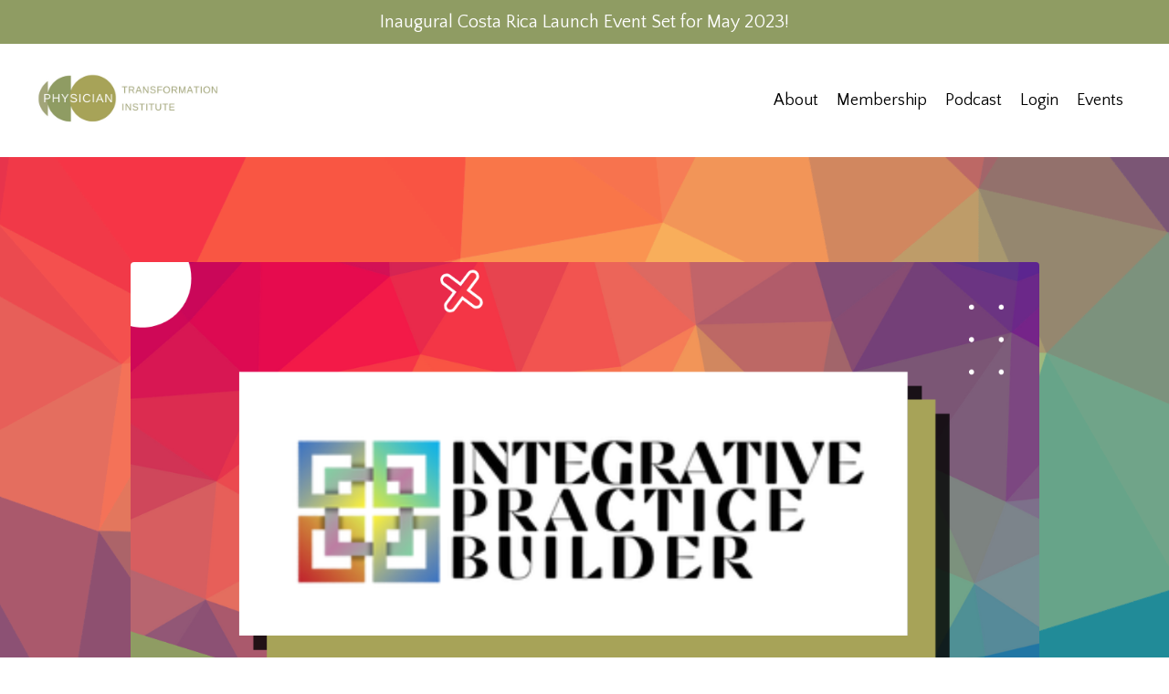

--- FILE ---
content_type: text/html; charset=utf-8
request_url: https://www.physiciantransformationinstitute.com/Integrativepracticebuilder
body_size: 18539
content:
<!doctype html>
<html lang="en">
  <head>
    
              <meta name="csrf-param" content="authenticity_token">
              <meta name="csrf-token" content="/IHbz+F5FdS7YI2im7QgSd6XuTR8wpM4ItjCvo+OtAKoAUstMMfAe2drDUR6nJMWGz2KIr8VrBQnNaq1eRwmqA==">
            
    <title>
      
        Integrative Practice Builder
      
    </title>
    <meta charset="utf-8" />
    <meta http-equiv="x-ua-compatible" content="ie=edge, chrome=1">
    <meta name="viewport" content="width=device-width, initial-scale=1, shrink-to-fit=no">
    
      <meta name="description" content="Integrative Medicine, Scaled within the medical insurance models" />
    
    <meta property="og:type" content="website">
<meta property="og:url" content="https://www.physiciantransformationinstitute.com/Integrativepracticebuilder">
<meta name="twitter:card" content="summary_large_image">

<meta property="og:title" content="Integrative Practice Builder">
<meta name="twitter:title" content="Integrative Practice Builder">


<meta property="og:description" content="Integrative Medicine, Scaled within the medical insurance models">
<meta name="twitter:description" content="Integrative Medicine, Scaled within the medical insurance models">


<meta property="og:image" content="https://kajabi-storefronts-production.kajabi-cdn.com/kajabi-storefronts-production/file-uploads/sites/35374/images/c850edb-871c-631-d5ed-4b4b164c3bbd_d8243faa-8c52-4e79-8af6-e8b7d4f2badb.png">
<meta name="twitter:image" content="https://kajabi-storefronts-production.kajabi-cdn.com/kajabi-storefronts-production/file-uploads/sites/35374/images/c850edb-871c-631-d5ed-4b4b164c3bbd_d8243faa-8c52-4e79-8af6-e8b7d4f2badb.png">


    
      <link href="https://kajabi-storefronts-production.kajabi-cdn.com/kajabi-storefronts-production/file-uploads/themes/2152871268/settings_images/252db52-4eb0-3fa-32cd-02e658cbd040_a1c5a076-8562-47b8-9750-a92bdf3f72b9.png?v=2" rel="shortcut icon" />
    
    <link rel="canonical" href="https://www.physiciantransformationinstitute.com/Integrativepracticebuilder" />

    <!-- Google Fonts ====================================================== -->
    
      <link href="//fonts.googleapis.com/css?family=Quattrocento+Sans:400,700,400italic,700italic|PT+Serif:400,700,400italic,700italic" rel="stylesheet" type="text/css">
    

    <!-- Kajabi CSS ======================================================== -->
    <link rel="stylesheet" media="screen" href="https://kajabi-app-assets.kajabi-cdn.com/assets/core-0d125629e028a5a14579c81397830a1acd5cf5a9f3ec2d0de19efb9b0795fb03.css" />

    

    <link rel="stylesheet" href="https://use.fontawesome.com/releases/v5.15.2/css/all.css" crossorigin="anonymous">

    <link rel="stylesheet" media="screen" href="https://kajabi-storefronts-production.kajabi-cdn.com/kajabi-storefronts-production/themes/2153123688/assets/styles.css?1677820677354033" />

    <!-- Customer CSS ====================================================== -->
    <link rel="stylesheet" media="screen" href="https://kajabi-storefronts-production.kajabi-cdn.com/kajabi-storefronts-production/themes/2153123688/assets/overrides.css?1677820677354033" />
    <style>
  /* Custom CSS Added Via Theme Settings */
  /* This removes the rounded corners of the form fields */

.form-control {
border-radius: 0px;
margin-top: -1px;
}

/* This changes the bulleted list to have green arrows instead of dots */

.bullet-arrow {
list-style-type: none;
}

.bullet-arrow li {
list-style-type: none;
position: relative;
padding-left: 8px;
}

.bullet-arrow li:before {
content: '\00BB';
color: #127059;
font-size: 34px;
position: absolute;
top: -14px;
left: -20px;
}


/* This changes the bulleted list to have green check marks instead of dots */

.bullet-check {
list-style-type: none;
}

.bullet-check li {
list-style-type: none;
position: relative;
padding-left: 6px;
}

.bullet-check li:before {
content: '\2713';
color: #127059;
font-size: 20px;
position: absolute;
top: -3px;
left: -20px;
}

/* This changes the bulleted list to have white arrows instead of dots */

.bullet-arrow-white {
list-style-type: none;
}

.bullet-arrow-white li {
list-style-type: none;
position: relative;
padding-left: 8px;
}

.bullet-arrow-white li:before {
content: '\00BB';
color: #ffffff;
font-size: 34px;
position: absolute;
top: -14px;
left: -20px;
}


/* This changes the bulleted list to have white check marks instead of dots */

.bullet-check-white {
list-style-type: none;
}

.bullet-check-white li {
list-style-type: none;
position: relative;
padding-left: 6px;
}

.bullet-check-white li:before {
content: '\2713';
color: #ffffff;
font-size: 20px;
position: absolute;
top: -3px;
left: -20px;
}


/* This removes the rounded corners of the filter field as seen on the Announcements and Blog Search Pages  */

.filter__field {
border-radius: 0px !important;
}


/* This moves the podcast intro section up higher so that it is behind the transparent header. Delete this code if not using a transparent header for the website theme */

.podcast-intro { 
margin-top: -80px !important;
padding-top: 80px !important;
}


/* This moves the coaching product hero section up higher so that it is behind the transparent header. Delete this code if not using a transparent header for the website theme */

.coaching-programs__container { 
margin-top: -94px !important;
}

.coaching-programs__header  {
padding-top: 94px !important;
}


/* This removes the rounded corners on the error prompt */

.parsley-errors-list {
border-radius: 0px !important;
}


/* This removes the rounded corners on alert messages */

.alert {
border-radius: 0px !important;
}


/* This makes form labels white - important for the login page */

.form-group label {
color: #ffffff !important;
}

</style>


    <!-- Kajabi Editor Only CSS ============================================ -->
    

    <!-- Header hook ======================================================= -->
    <script type="text/javascript">
  var Kajabi = Kajabi || {};
</script>
<script type="text/javascript">
  Kajabi.currentSiteUser = {
    "id" : "-1",
    "type" : "Guest",
    "contactId" : "",
  };
</script>
<script type="text/javascript">
  Kajabi.theme = {
    activeThemeName: "Encore Page",
    previewThemeId: null,
    editor: false
  };
</script>
<meta name="turbo-prefetch" content="false">
<script>function loadScript(a){var b=document.getElementsByTagName("head")[0],c=document.createElement("script");c.type="text/javascript",c.src="https://tracker.metricool.com/resources/be.js",c.onreadystatechange=a,c.onload=a,b.appendChild(c)}loadScript(function(){beTracker.t({hash:"43a0a0af05a427ea4d4d88667aa5c44a"})});</script>
<!-- Google tag (gtag.js) -->
<script async src="https://www.googletagmanager.com/gtag/js?id=AW-16674687907">
</script>
<script>
  window.dataLayer = window.dataLayer || [];
  function gtag(){dataLayer.push(arguments);}
  gtag('js', new Date());

  gtag('config', 'AW-16674687907');
</script><style type="text/css">
  #editor-overlay {
    display: none;
    border-color: #2E91FC;
    position: absolute;
    background-color: rgba(46,145,252,0.05);
    border-style: dashed;
    border-width: 3px;
    border-radius: 3px;
    pointer-events: none;
    cursor: pointer;
    z-index: 10000000000;
  }
  .editor-overlay-button {
    color: white;
    background: #2E91FC;
    border-radius: 2px;
    font-size: 13px;
    margin-inline-start: -24px;
    margin-block-start: -12px;
    padding-block: 3px;
    padding-inline: 10px;
    text-transform:uppercase;
    font-weight:bold;
    letter-spacing:1.5px;

    left: 50%;
    top: 50%;
    position: absolute;
  }
</style>
<script src="https://kajabi-app-assets.kajabi-cdn.com/vite/assets/track_analytics-999259ad.js" crossorigin="anonymous" type="module"></script><link rel="modulepreload" href="https://kajabi-app-assets.kajabi-cdn.com/vite/assets/stimulus-576c66eb.js" as="script" crossorigin="anonymous">
<link rel="modulepreload" href="https://kajabi-app-assets.kajabi-cdn.com/vite/assets/track_product_analytics-9c66ca0a.js" as="script" crossorigin="anonymous">
<link rel="modulepreload" href="https://kajabi-app-assets.kajabi-cdn.com/vite/assets/stimulus-e54d982b.js" as="script" crossorigin="anonymous">
<link rel="modulepreload" href="https://kajabi-app-assets.kajabi-cdn.com/vite/assets/trackProductAnalytics-3d5f89d8.js" as="script" crossorigin="anonymous">      <script type="text/javascript">
        if (typeof (window.rudderanalytics) === "undefined") {
          !function(){"use strict";window.RudderSnippetVersion="3.0.3";var sdkBaseUrl="https://cdn.rudderlabs.com/v3"
          ;var sdkName="rsa.min.js";var asyncScript=true;window.rudderAnalyticsBuildType="legacy",window.rudderanalytics=[]
          ;var e=["setDefaultInstanceKey","load","ready","page","track","identify","alias","group","reset","setAnonymousId","startSession","endSession","consent"]
          ;for(var n=0;n<e.length;n++){var t=e[n];window.rudderanalytics[t]=function(e){return function(){
          window.rudderanalytics.push([e].concat(Array.prototype.slice.call(arguments)))}}(t)}try{
          new Function('return import("")'),window.rudderAnalyticsBuildType="modern"}catch(a){}
          if(window.rudderAnalyticsMount=function(){
          "undefined"==typeof globalThis&&(Object.defineProperty(Object.prototype,"__globalThis_magic__",{get:function get(){
          return this},configurable:true}),__globalThis_magic__.globalThis=__globalThis_magic__,
          delete Object.prototype.__globalThis_magic__);var e=document.createElement("script")
          ;e.src="".concat(sdkBaseUrl,"/").concat(window.rudderAnalyticsBuildType,"/").concat(sdkName),e.async=asyncScript,
          document.head?document.head.appendChild(e):document.body.appendChild(e)
          },"undefined"==typeof Promise||"undefined"==typeof globalThis){var d=document.createElement("script")
          ;d.src="https://polyfill-fastly.io/v3/polyfill.min.js?version=3.111.0&features=Symbol%2CPromise&callback=rudderAnalyticsMount",
          d.async=asyncScript,document.head?document.head.appendChild(d):document.body.appendChild(d)}else{
          window.rudderAnalyticsMount()}window.rudderanalytics.load("2apYBMHHHWpiGqicceKmzPebApa","https://kajabiaarnyhwq.dataplane.rudderstack.com",{})}();
        }
      </script>
      <script type="text/javascript">
        if (typeof (window.rudderanalytics) !== "undefined") {
          rudderanalytics.page({"account_id":"1435","site_id":"35374"});
        }
      </script>
      <script type="text/javascript">
        if (typeof (window.rudderanalytics) !== "undefined") {
          (function () {
            function AnalyticsClickHandler (event) {
              const targetEl = event.target.closest('a') || event.target.closest('button');
              if (targetEl) {
                rudderanalytics.track('Site Link Clicked', Object.assign(
                  {"account_id":"1435","site_id":"35374"},
                  {
                    link_text: targetEl.textContent.trim(),
                    link_href: targetEl.href,
                    tag_name: targetEl.tagName,
                  }
                ));
              }
            };
            document.addEventListener('click', AnalyticsClickHandler);
          })();
        }
      </script>
<meta name='site_locale' content='en'><style type="text/css">
  body main {
    direction: ltr;
  }
  .slick-list {
    direction: ltr;
  }
</style>
<style type="text/css">
  /* Font Awesome 4 */
  .fa.fa-twitter{
    font-family:sans-serif;
  }
  .fa.fa-twitter::before{
    content:"𝕏";
    font-size:1.2em;
  }

  /* Font Awesome 5 */
  .fab.fa-twitter{
    font-family:sans-serif;
  }
  .fab.fa-twitter::before{
    content:"𝕏";
    font-size:1.2em;
  }
</style>
<link rel="stylesheet" href="https://cdn.jsdelivr.net/npm/@kajabi-ui/styles@1.0.4/dist/kajabi_products/kajabi_products.css" />
<script type="module" src="https://cdn.jsdelivr.net/npm/@pine-ds/core@3.14.0/dist/pine-core/pine-core.esm.js"></script>
<script nomodule src="https://cdn.jsdelivr.net/npm/@pine-ds/core@3.14.0/dist/pine-core/index.esm.js"></script>


  </head>

  <style>
  body {
    
      
    
  }
</style>

  <body id="encore-theme" class="background-unrecognized">
    


    <div id="section-header" data-section-id="header">

<style>
  /* Default Header Styles */
  .header {
    
      background-color: #ffffff;
    
    font-size: 18px;
  }
  .header a,
  .header a.link-list__link,
  .header a.link-list__link:hover,
  .header a.social-icons__icon,
  .header .user__login a,
  .header .dropdown__item a,
  .header .dropdown__trigger:hover {
    color: #000000;
  }
  .header .dropdown__trigger {
    color: #000000 !important;
  }
  /* Mobile Header Styles */
  @media (max-width: 767px) {
    .header {
      
      font-size: 16px;
    }
    
    .header .hamburger__slices .hamburger__slice {
      
        background-color: #000000;
      
    }
    
      .header a.link-list__link, .dropdown__item a, .header__content--mobile {
        text-align: left;
      }
    
    .header--overlay .header__content--mobile  {
      padding-bottom: 20px;
    }
  }
  /* Sticky Styles */
  
</style>

<div class="hidden">
  
    
  
    
      0
    
  
    
  
  
  
  
</div>

<header class="header header--static    background-light " kjb-settings-id="sections_header_settings_background_color">
  <div class="hello-bars">
    
      
    
      
          <style>
@media (min-width: 768px) {
  #block-1675861056008 {
    text-align: ;
  }
} 
</style>

<div id="block-1675861056008" class="header__block header__block--hello-bar header__block--show " kjb-settings-id="sections_header_blocks_1675861056008_settings_stretch">
  

<style>
  #block-1675861056008 .hello-bar {
    background-color: #8f9c63;
  }
  #block-1675861056008 .hello-bar__text {
    color: #ffffff;
  }
</style>

<div class="block hello-bar background-light text-center" kjb-settings-id="sections_header_blocks_1675861056008_settings_text">
  
    <a href="/resource_redirect/landing_pages/2148885844"  >
  
    <div class="container">
      <p class="hello-bar__text" kjb-settings-id="sections_header_blocks_1675861056008_settings_text_color">Inaugural Costa Rica Launch Event Set for May 2023!</p>
    </div>
  
    </a>
  
</div>

</div>

      
    
      
    
  </div>
  
    <div class="header__wrap">
      <div class="header__content header__content--desktop background-light">
        <div class="container header__container media justify-content-center">
          
            
                <style>
@media (min-width: 768px) {
  #block-1555988494486 {
    text-align: center;
  }
} 
</style>

<div id="block-1555988494486" class="header__block header__block--logo header__block--show header__switch-content " kjb-settings-id="sections_header_blocks_1555988494486_settings_stretch">
  <style>
  #block-1555988494486 {
    line-height: 1;
  }
  #block-1555988494486 .logo__image {
    display: block;
    width: 200px;
  }
  #block-1555988494486 .logo__text {
    color: ;
  }
</style>

<a class="logo" href="/">
  
    
      <img class="logo__image" src="https://kajabi-storefronts-production.kajabi-cdn.com/kajabi-storefronts-production/file-uploads/themes/2152871268/settings_images/fdf286c-0643-7c0-e06a-eb1704be1af_003d686a-932f-41c7-a17f-b5c5c9165c98.png" kjb-settings-id="sections_header_blocks_1555988494486_settings_logo" alt="Header Logo" />
    
  
</a>

</div>

              
          
            
          
            
                <style>
@media (min-width: 768px) {
  #block-1677518741827 {
    text-align: right;
  }
} 
</style>

<div id="block-1677518741827" class="header__block header__switch-content header__block--menu stretch" kjb-settings-id="sections_header_blocks_1677518741827_settings_stretch">
  <div class="link-list justify-content-right" kjb-settings-id="sections_header_blocks_1677518741827_settings_menu">
  
    <a class="link-list__link" href="https://www.physiciantransformationinstitute.com/aboutpti" >About</a>
  
    <a class="link-list__link" href="https://www.physiciantransformationinstitute.com/Members" >Membership</a>
  
    <a class="link-list__link" href="https://www.physiciantransformationinstitute.com/podcasts/invisible-reality-unveiling-medicine-s-hidden-dimensions" >Podcast</a>
  
    <a class="link-list__link" href="https://www.physiciantransformationinstitute.com/login" >Login</a>
  
    <a class="link-list__link" href="https://www.physiciantransformationinstitute.com/upcoming-events" >Events</a>
  
</div>

</div>

              
          
          
            <div class="hamburger hidden--desktop" kjb-settings-id="sections_header_settings_hamburger_color">
              <div class="hamburger__slices">
                <div class="hamburger__slice hamburger--slice-1"></div>
                <div class="hamburger__slice hamburger--slice-2"></div>
                <div class="hamburger__slice hamburger--slice-3"></div>
                <div class="hamburger__slice hamburger--slice-4"></div>
              </div>
            </div>
          
        </div>
      </div>
      <div class="header__content header__content--mobile">
        <div class="header__switch-content header__spacer"></div>
      </div>
    </div>
  
</header>

</div>
    <main>
      <div data-content-for-index data-dynamic-sections="index"><div id="section-1639781335121" data-section-id="1639781335121"><style>
  
    #section-1639781335121 {
      background-image: url(https://kajabi-storefronts-production.kajabi-cdn.com/kajabi-storefronts-production/file-uploads/themes/2152871268/settings_images/01a1a8b-a455-da5-44da-dd1a77478668_b3714df7-3046-4bb3-ba7f-df602da85bdf.png);
      background-position: top;
    }
  
  #section-1639781335121 .section__overlay {
    position: absolute;
    width: 100%;
    height: 100%;
    left: 0;
    top: 0;
    background-color: ;
  }
  #section-1639781335121 .sizer {
    padding-top: 40px;
    padding-bottom: 40px;
  }
  #section-1639781335121 .container {
    max-width: calc(1260px + 10px + 10px);
    padding-right: 10px;
    padding-left: 10px;
    
  }
  #section-1639781335121 .row {
    
  }
  #section-1639781335121 .container--full {
    width: 100%;
    max-width: calc(100% + 10px + 10px);
  }
  @media (min-width: 768px) {
    
      #section-1639781335121 {
        
          background-attachment: fixed;
        
      }
    
    #section-1639781335121 .sizer {
      padding-top: 100px;
      padding-bottom: 100px;
    }
    #section-1639781335121 .container {
      max-width: calc(1260px + 40px + 40px);
      padding-right: 40px;
      padding-left: 40px;
    }
    #section-1639781335121 .container--full {
      max-width: calc(100% + 40px + 40px);
    }
  }
  
  
</style>


<section kjb-settings-id="sections_1639781335121_settings_background_color"
  class="section
  
  
   "
  data-reveal-event=""
  data-reveal-offset=""
  data-reveal-units="seconds">
  <div class="sizer ">
    
    <div class="section__overlay"></div>
    <div class="container ">
      <div class="row align-items-center justify-content-center">
        
          




<style>
  /* flush setting */
  
  
  /* margin settings */
  #block-1677817702857, [data-slick-id="1677817702857"] {
    margin-top: 0px;
    margin-right: 0px;
    margin-bottom: 0px;
    margin-left: 0px;
  }
  #block-1677817702857 .block, [data-slick-id="1677817702857"] .block {
    /* border settings */
    border: 4px none black;
    border-radius: 0px;
    

    /* background color */
    
    /* default padding for mobile */
    
    
    
    /* mobile padding overrides */
    
      padding: 0;
    
    
    
    
    
  }

  @media (min-width: 768px) {
    /* desktop margin settings */
    #block-1677817702857, [data-slick-id="1677817702857"] {
      margin-top: 0px;
      margin-right: 0px;
      margin-bottom: 0px;
      margin-left: 0px;
    }
    #block-1677817702857 .block, [data-slick-id="1677817702857"] .block {
      /* default padding for desktop  */
      
      
      /* desktop padding overrides */
      
        padding: 0;
      
      
      
      
      
    }
  }
  /* mobile text align */
  @media (max-width: 767px) {
    #block-1677817702857, [data-slick-id="1677817702857"] {
      text-align: ;
    }
  }
</style>



<div
  id="block-1677817702857"
  class="
  block-type--image
  text-
  col-10
  
  
  
    
  
  
  "
  
  data-reveal-event=""
  data-reveal-offset=""
  data-reveal-units="seconds"
  
    kjb-settings-id="sections_1639781335121_blocks_1677817702857_settings_width"
    >
  <div class="block
    box-shadow-none
    "
    
      data-aos="none"
      data-aos-delay="0"
      data-aos-duration="0"
    
    >
    
    <style>
  #block-1677817702857 .block,
  [data-slick-id="1677817702857"] .block {
    display: flex;
    justify-content: flex-start;
  }
  #block-1677817702857 .image,
  [data-slick-id="1677817702857"] .image {
    width: 100%;
    overflow: hidden;
    
    border-radius: 4px;
    
  }
  #block-1677817702857 .image__image,
  [data-slick-id="1677817702857"] .image__image {
    width: 100%;
    
  }
  #block-1677817702857 .image__overlay,
  [data-slick-id="1677817702857"] .image__overlay {
    
      opacity: 0;
    
    background-color: #fff;
    border-radius: 4px;
    
  }
  
  #block-1677817702857 .image__overlay-text,
  [data-slick-id="1677817702857"] .image__overlay-text {
    color:  !important;
  }
  @media (min-width: 768px) {
    #block-1677817702857 .block,
    [data-slick-id="1677817702857"] .block {
        display: flex;
        justify-content: flex-start;
    }
    #block-1677817702857 .image__overlay,
    [data-slick-id="1677817702857"] .image__overlay {
      
        opacity: 0;
      
    }
    #block-1677817702857 .image__overlay:hover {
      opacity: 1;
    }
  }
  
</style>

<div class="image">
  
    
        <img class="image__image" src="https://kajabi-storefronts-production.kajabi-cdn.com/kajabi-storefronts-production/file-uploads/themes/2153123688/settings_images/7b010af-e7c4-43dd-3e6-112486fd4fb_INtegrative_Practice_Builder.png" kjb-settings-id="sections_1639781335121_blocks_1677817702857_settings_image" alt="" />
    
    
  
</div>

  </div>
</div>


        
          




<style>
  /* flush setting */
  
  
  /* margin settings */
  #block-1639781335121_0, [data-slick-id="1639781335121_0"] {
    margin-top: 0px;
    margin-right: 0px;
    margin-bottom: 0px;
    margin-left: 0px;
  }
  #block-1639781335121_0 .block, [data-slick-id="1639781335121_0"] .block {
    /* border settings */
    border: 0px none black;
    border-radius: 0px;
    

    /* background color */
    
      background-color: rgba(0, 0, 0, 0.35);
    
    /* default padding for mobile */
    
      padding: 20px;
    
    
    
    /* mobile padding overrides */
    
    
    
    
    
  }

  @media (min-width: 768px) {
    /* desktop margin settings */
    #block-1639781335121_0, [data-slick-id="1639781335121_0"] {
      margin-top: 0px;
      margin-right: 0px;
      margin-bottom: 0px;
      margin-left: 0px;
    }
    #block-1639781335121_0 .block, [data-slick-id="1639781335121_0"] .block {
      /* default padding for desktop  */
      
        padding: 30px;
      
      
      /* desktop padding overrides */
      
      
      
      
      
    }
  }
  /* mobile text align */
  @media (max-width: 767px) {
    #block-1639781335121_0, [data-slick-id="1639781335121_0"] {
      text-align: center;
    }
  }
</style>



<div
  id="block-1639781335121_0"
  class="
  block-type--text
  text-center
  col-10
  
  
  
     animated 
  
  
  "
  
  data-reveal-event=""
  data-reveal-offset=""
  data-reveal-units="seconds"
  
    kjb-settings-id="sections_1639781335121_blocks_1639781335121_0_settings_width"
    >
  <div class="block
    box-shadow-none
     background-dark"
    
      data-aos="fade-up"
      data-aos-delay="0"
      data-aos-duration="1000"
    
    >
    
    <style>
  
  #block-1577982541036_0 .btn {
    margin-top: 1rem;
  }
</style>

<h2><span style="color: #f1c40f;" mce-data-marked="1">Secrets to Scaling Medical Practices Without Burnout</span></h2>
<h4><span>Elevate your medical practice by gaining the necessary business skills to provide comprehensive care to your patients, regardless of medical insurance limitations.</span></h4>

  </div>
</div>


        
          




<style>
  /* flush setting */
  
  
  /* margin settings */
  #block-1642984218971, [data-slick-id="1642984218971"] {
    margin-top: 20px;
    margin-right: 0px;
    margin-bottom: 0px;
    margin-left: 0px;
  }
  #block-1642984218971 .block, [data-slick-id="1642984218971"] .block {
    /* border settings */
    border: 4px none black;
    border-radius: 4px;
    

    /* background color */
    
    /* default padding for mobile */
    
    
    
    /* mobile padding overrides */
    
    
    
    
    
  }

  @media (min-width: 768px) {
    /* desktop margin settings */
    #block-1642984218971, [data-slick-id="1642984218971"] {
      margin-top: 0px;
      margin-right: 0px;
      margin-bottom: 0px;
      margin-left: 0px;
    }
    #block-1642984218971 .block, [data-slick-id="1642984218971"] .block {
      /* default padding for desktop  */
      
      
      /* desktop padding overrides */
      
      
      
      
      
    }
  }
  /* mobile text align */
  @media (max-width: 767px) {
    #block-1642984218971, [data-slick-id="1642984218971"] {
      text-align: center;
    }
  }
</style>



<div
  id="block-1642984218971"
  class="
  block-type--text
  text-center
  col-10
  
  
  
    
  
  
  "
  
  data-reveal-event=""
  data-reveal-offset=""
  data-reveal-units="seconds"
  
    kjb-settings-id="sections_1639781335121_blocks_1642984218971_settings_width"
    >
  <div class="block
    box-shadow-none
    "
    
      data-aos="none"
      data-aos-delay="0"
      data-aos-duration="0"
    
    >
    
    <style>
  
  #block-1577982541036_0 .btn {
    margin-top: 1rem;
  }
</style>



    






<style>
  #block-1642984218971 .btn,
  [data-slick-id="1642984218971"] .block .btn {
    color: #ffffff;
    border-color: #a4a758;
    border-radius: 0px;
    background-color: #a4a758;
  }
  #block-1642984218971 .btn--outline,
  [data-slick-id="1642984218971"] .block .btn--outline {
    background: transparent;
    color: #a4a758;
  }
</style>

<a class="btn btn--solid btn--large btn--auto" href="/resource_redirect/offers/ZBxLjyXP"   kjb-settings-id="sections_1639781335121_blocks_1642984218971_settings_btn_background_color" role="button">
  
    Gain Immediate Access Now!
  
</a>

  
  </div>
</div>


        
          




<style>
  /* flush setting */
  
  
  /* margin settings */
  #block-1677818627821, [data-slick-id="1677818627821"] {
    margin-top: 0px;
    margin-right: 0px;
    margin-bottom: 0px;
    margin-left: 0px;
  }
  #block-1677818627821 .block, [data-slick-id="1677818627821"] .block {
    /* border settings */
    border: 4px none black;
    border-radius: 0px;
    

    /* background color */
    
    /* default padding for mobile */
    
    
    
    /* mobile padding overrides */
    
      padding: 0;
    
    
    
    
    
  }

  @media (min-width: 768px) {
    /* desktop margin settings */
    #block-1677818627821, [data-slick-id="1677818627821"] {
      margin-top: 0px;
      margin-right: 0px;
      margin-bottom: 0px;
      margin-left: 0px;
    }
    #block-1677818627821 .block, [data-slick-id="1677818627821"] .block {
      /* default padding for desktop  */
      
      
      /* desktop padding overrides */
      
        padding: 0;
      
      
      
      
      
    }
  }
  /* mobile text align */
  @media (max-width: 767px) {
    #block-1677818627821, [data-slick-id="1677818627821"] {
      text-align: ;
    }
  }
</style>



<div
  id="block-1677818627821"
  class="
  block-type--image
  text-
  col-10
  
  
  
    
  
  
  "
  
  data-reveal-event=""
  data-reveal-offset=""
  data-reveal-units="seconds"
  
    kjb-settings-id="sections_1639781335121_blocks_1677818627821_settings_width"
    >
  <div class="block
    box-shadow-none
    "
    
      data-aos="none"
      data-aos-delay="0"
      data-aos-duration="0"
    
    >
    
    <style>
  #block-1677818627821 .block,
  [data-slick-id="1677818627821"] .block {
    display: flex;
    justify-content: flex-start;
  }
  #block-1677818627821 .image,
  [data-slick-id="1677818627821"] .image {
    width: 100%;
    overflow: hidden;
    
    border-radius: 4px;
    
  }
  #block-1677818627821 .image__image,
  [data-slick-id="1677818627821"] .image__image {
    width: 100%;
    
  }
  #block-1677818627821 .image__overlay,
  [data-slick-id="1677818627821"] .image__overlay {
    
      opacity: 0;
    
    background-color: #fff;
    border-radius: 4px;
    
  }
  
  #block-1677818627821 .image__overlay-text,
  [data-slick-id="1677818627821"] .image__overlay-text {
    color:  !important;
  }
  @media (min-width: 768px) {
    #block-1677818627821 .block,
    [data-slick-id="1677818627821"] .block {
        display: flex;
        justify-content: flex-start;
    }
    #block-1677818627821 .image__overlay,
    [data-slick-id="1677818627821"] .image__overlay {
      
        opacity: 0;
      
    }
    #block-1677818627821 .image__overlay:hover {
      opacity: 1;
    }
  }
  
</style>

<div class="image">
  
    
      <a class="image__link" href="/resource_redirect/landing_pages/2149060815"  >
    
        <img class="image__image" src="https://kajabi-storefronts-production.kajabi-cdn.com/kajabi-storefronts-production/file-uploads/themes/2153123688/settings_images/12d0f21-1-15a-3fb1-5311a25cd32e_a80eb6c4-58ba-46d6-829b-51e920fbbc1c.png" kjb-settings-id="sections_1639781335121_blocks_1677818627821_settings_image" alt="" />
    
      </a>
    
    
  
</div>

  </div>
</div>


        
          




<style>
  /* flush setting */
  
  
  /* margin settings */
  #block-1677818131745, [data-slick-id="1677818131745"] {
    margin-top: 20px;
    margin-right: 0px;
    margin-bottom: 0px;
    margin-left: 0px;
  }
  #block-1677818131745 .block, [data-slick-id="1677818131745"] .block {
    /* border settings */
    border: 4px none black;
    border-radius: 4px;
    

    /* background color */
    
    /* default padding for mobile */
    
    
    
    /* mobile padding overrides */
    
    
    
    
    
  }

  @media (min-width: 768px) {
    /* desktop margin settings */
    #block-1677818131745, [data-slick-id="1677818131745"] {
      margin-top: 0px;
      margin-right: 0px;
      margin-bottom: 0px;
      margin-left: 0px;
    }
    #block-1677818131745 .block, [data-slick-id="1677818131745"] .block {
      /* default padding for desktop  */
      
      
      /* desktop padding overrides */
      
      
      
      
      
    }
  }
  /* mobile text align */
  @media (max-width: 767px) {
    #block-1677818131745, [data-slick-id="1677818131745"] {
      text-align: center;
    }
  }
</style>



<div
  id="block-1677818131745"
  class="
  block-type--text
  text-center
  col-10
  
  
  
    
  
  
  "
  
  data-reveal-event=""
  data-reveal-offset=""
  data-reveal-units="seconds"
  
    kjb-settings-id="sections_1639781335121_blocks_1677818131745_settings_width"
    >
  <div class="block
    box-shadow-none
    "
    
      data-aos="none"
      data-aos-delay="0"
      data-aos-duration="0"
    
    >
    
    <style>
  
  #block-1577982541036_0 .btn {
    margin-top: 1rem;
  }
</style>



    






<style>
  #block-1677818131745 .btn,
  [data-slick-id="1677818131745"] .block .btn {
    color: #ffffff;
    border-color: #8f9c63;
    border-radius: 0px;
    background-color: #8f9c63;
  }
  #block-1677818131745 .btn--outline,
  [data-slick-id="1677818131745"] .block .btn--outline {
    background: transparent;
    color: #8f9c63;
  }
</style>

<a class="btn btn--solid btn--large btn--auto" href="/resource_redirect/landing_pages/2149060815"   kjb-settings-id="sections_1639781335121_blocks_1677818131745_settings_btn_background_color" role="button">
  
    Get the book!
  
</a>

  
  </div>
</div>


        
      </div>
    </div>
  </div>
</section>
</div><div id="section-1676034084933" data-section-id="1676034084933"><style>
  
    #section-1676034084933 {
      background-image: url(https://kajabi-storefronts-production.kajabi-cdn.com/kajabi-storefronts-production/file-uploads/themes/2153123688/settings_images/ad4ad-7ce0-3742-0740-aa83d0607b_e68a94ff-f050-4ac0-b7d4-c13c061192ec.png);
      background-position: center;
    }
  
  #section-1676034084933 .section__overlay {
    position: absolute;
    width: 100%;
    height: 100%;
    left: 0;
    top: 0;
    background-color: rgba(0, 0, 0, 0.69);
  }
  #section-1676034084933 .sizer {
    padding-top: 40px;
    padding-bottom: 40px;
  }
  #section-1676034084933 .container {
    max-width: calc(1260px + 10px + 10px);
    padding-right: 10px;
    padding-left: 10px;
    
  }
  #section-1676034084933 .row {
    
  }
  #section-1676034084933 .container--full {
    width: 100%;
    max-width: calc(100% + 10px + 10px);
  }
  @media (min-width: 768px) {
    
      #section-1676034084933 {
        
          background-attachment: fixed;
        
      }
    
    #section-1676034084933 .sizer {
      padding-top: 80px;
      padding-bottom: 80px;
    }
    #section-1676034084933 .container {
      max-width: calc(1260px + 80px + 20px);
      padding-right: 80px;
      padding-left: 20px;
    }
    #section-1676034084933 .container--full {
      max-width: calc(100% + 80px + 20px);
    }
  }
  
  
</style>


<section kjb-settings-id="sections_1676034084933_settings_background_color"
  class="section
  
  
   background-dark "
  data-reveal-event=""
  data-reveal-offset=""
  data-reveal-units="seconds">
  <div class="sizer ">
    
    <div class="section__overlay"></div>
    <div class="container ">
      <div class="row align-items-center justify-content-left">
        
          




<style>
  /* flush setting */
  
    #block-1676034084933_0, [data-slick-id="1676034084933_0"] { padding: 0; }
  
  
  /* margin settings */
  #block-1676034084933_0, [data-slick-id="1676034084933_0"] {
    margin-top: 0px;
    margin-right: 0px;
    margin-bottom: 0px;
    margin-left: 0px;
  }
  #block-1676034084933_0 .block, [data-slick-id="1676034084933_0"] .block {
    /* border settings */
    border: 4px none black;
    border-radius: 4px;
    

    /* background color */
    
    /* default padding for mobile */
    
    
    
    /* mobile padding overrides */
    
    
    
    
    
  }

  @media (min-width: 768px) {
    /* desktop margin settings */
    #block-1676034084933_0, [data-slick-id="1676034084933_0"] {
      margin-top: 0px;
      margin-right: 0px;
      margin-bottom: 0px;
      margin-left: 0px;
    }
    #block-1676034084933_0 .block, [data-slick-id="1676034084933_0"] .block {
      /* default padding for desktop  */
      
      
      /* desktop padding overrides */
      
      
      
      
      
    }
  }
  /* mobile text align */
  @media (max-width: 767px) {
    #block-1676034084933_0, [data-slick-id="1676034084933_0"] {
      text-align: left;
    }
  }
</style>



<div
  id="block-1676034084933_0"
  class="
  block-type--text
  text-left
  col-10
  
  
  
    
  
  
  "
  
  data-reveal-event=""
  data-reveal-offset=""
  data-reveal-units="seconds"
  
    kjb-settings-id="sections_1676034084933_blocks_1676034084933_0_settings_width"
    >
  <div class="block
    box-shadow-none
    "
    
      data-aos="none"
      data-aos-delay="0"
      data-aos-duration="0"
    
    >
    
    <style>
  
  #block-1577982541036_0 .btn {
    margin-top: 1rem;
  }
</style>

<h1><span style="color: #1abc9c;">About The Collection</span></h1>
<h5><span>Our program, Integrative Practice Builder, provides comprehensive&nbsp;on-demand CME courses for doctor entrepreneurs seeking to&nbsp;scale their practice. </span></h5>
<h5><span>Dr. Cheng Ruan created a step-by-step approach designed to help you achieve your first ah-ha moment, while also emphasizing the importance of building meaningful relationships with your patients. </span></h5>
<h5><span>The skills you learn in our program not only enable you to grow your business predictably but also empower you to establish a network of like-minded healthcare professionals. </span></h5>
<h5><span>Please note that this is not a plug-and-play system, and while we cannot guarantee results, we provide you with the tools to be the hero of your own journey.</span></h5>

  </div>
</div>


        
      </div>
    </div>
  </div>
</section>
</div><div id="section-1677735454878" data-section-id="1677735454878"><style>
  
    #section-1677735454878 {
      background-image: url(https://kajabi-storefronts-production.kajabi-cdn.com/kajabi-storefronts-production/file-uploads/themes/2152871268/settings_images/6f36a-cf0e-564a-afc1-ca7821ba57c_b3714df7-3046-4bb3-ba7f-df602da85bdf.png);
      background-position: center;
    }
  
  #section-1677735454878 .section__overlay {
    position: absolute;
    width: 100%;
    height: 100%;
    left: 0;
    top: 0;
    background-color: rgba(22, 30, 42, 0.455);
  }
  #section-1677735454878 .sizer {
    padding-top: 40px;
    padding-bottom: 40px;
  }
  #section-1677735454878 .container {
    max-width: calc(1260px + 10px + 10px);
    padding-right: 10px;
    padding-left: 10px;
    
  }
  #section-1677735454878 .row {
    
  }
  #section-1677735454878 .container--full {
    width: 100%;
    max-width: calc(100% + 10px + 10px);
  }
  @media (min-width: 768px) {
    
      #section-1677735454878 {
        
      }
    
    #section-1677735454878 .sizer {
      padding-top: 50px;
      padding-bottom: 50px;
    }
    #section-1677735454878 .container {
      max-width: calc(1260px + 40px + 40px);
      padding-right: 40px;
      padding-left: 40px;
    }
    #section-1677735454878 .container--full {
      max-width: calc(100% + 40px + 40px);
    }
  }
  
  
</style>


<section kjb-settings-id="sections_1677735454878_settings_background_color"
  class="section
  
  
   background-dark "
  data-reveal-event=""
  data-reveal-offset=""
  data-reveal-units="seconds">
  <div class="sizer ">
    
    <div class="section__overlay"></div>
    <div class="container ">
      <div class="row align-items-center justify-content-center">
        
          




<style>
  /* flush setting */
  
  
  /* margin settings */
  #block-1677735454878_0, [data-slick-id="1677735454878_0"] {
    margin-top: 0px;
    margin-right: 0px;
    margin-bottom: 0px;
    margin-left: 0px;
  }
  #block-1677735454878_0 .block, [data-slick-id="1677735454878_0"] .block {
    /* border settings */
    border: 4px none black;
    border-radius: 4px;
    

    /* background color */
    
    /* default padding for mobile */
    
    
    
    /* mobile padding overrides */
    
    
    
    
    
  }

  @media (min-width: 768px) {
    /* desktop margin settings */
    #block-1677735454878_0, [data-slick-id="1677735454878_0"] {
      margin-top: 0px;
      margin-right: 0px;
      margin-bottom: 0px;
      margin-left: 0px;
    }
    #block-1677735454878_0 .block, [data-slick-id="1677735454878_0"] .block {
      /* default padding for desktop  */
      
      
      /* desktop padding overrides */
      
      
      
      
      
    }
  }
  /* mobile text align */
  @media (max-width: 767px) {
    #block-1677735454878_0, [data-slick-id="1677735454878_0"] {
      text-align: left;
    }
  }
</style>



<div
  id="block-1677735454878_0"
  class="
  block-type--text
  text-left
  col-6
  
  
  
    
  
  
  "
  
  data-reveal-event=""
  data-reveal-offset=""
  data-reveal-units="seconds"
  
    kjb-settings-id="sections_1677735454878_blocks_1677735454878_0_settings_width"
    >
  <div class="block
    box-shadow-none
    "
    
      data-aos="none"
      data-aos-delay="0"
      data-aos-duration="0"
    
    >
    
    <style>
  
  #block-1577982541036_0 .btn {
    margin-top: 1rem;
  }
</style>

<h2>Upcoming Webinar - Sunday 3/5/2023 8AM Central</h2>
<ol>
<li>Learn best practices for implementing group visits in your practice</li>
<li>Gain insights on how to work with insurance companies to ensure proper reimbursement for group visits</li>
<li>Network with other healthcare professionals and share your experiences and insights</li>
<li>Improve patient care and outcomes in your practice</li>
</ol>
<p>Free for Members,</p>
<p>$165 for non-members</p>

    






<style>
  #block-1677735454878_0 .btn,
  [data-slick-id="1677735454878_0"] .block .btn {
    color: #ffffff;
    border-color: #e67e22;
    border-radius: 0px;
    background-color: #e67e22;
  }
  #block-1677735454878_0 .btn--outline,
  [data-slick-id="1677735454878_0"] .block .btn--outline {
    background: transparent;
    color: #e67e22;
  }
</style>

<a class="btn btn--solid btn--medium btn--auto" href="/resource_redirect/offers/4M2ESUYF"   kjb-settings-id="sections_1677735454878_blocks_1677735454878_0_settings_btn_background_color" role="button">
  
    Non-Members Register Here
  
</a>

  
  </div>
</div>


        
          




<style>
  /* flush setting */
  
  
  /* margin settings */
  #block-1677735454878_1, [data-slick-id="1677735454878_1"] {
    margin-top: 0px;
    margin-right: 0px;
    margin-bottom: 0px;
    margin-left: 0px;
  }
  #block-1677735454878_1 .block, [data-slick-id="1677735454878_1"] .block {
    /* border settings */
    border: 4px none black;
    border-radius: 0px;
    

    /* background color */
    
    /* default padding for mobile */
    
    
    
    /* mobile padding overrides */
    
      padding: 0;
    
    
    
    
    
  }

  @media (min-width: 768px) {
    /* desktop margin settings */
    #block-1677735454878_1, [data-slick-id="1677735454878_1"] {
      margin-top: 0px;
      margin-right: 0px;
      margin-bottom: 0px;
      margin-left: 0px;
    }
    #block-1677735454878_1 .block, [data-slick-id="1677735454878_1"] .block {
      /* default padding for desktop  */
      
      
      /* desktop padding overrides */
      
        padding: 0;
      
      
      
      
      
    }
  }
  /* mobile text align */
  @media (max-width: 767px) {
    #block-1677735454878_1, [data-slick-id="1677735454878_1"] {
      text-align: ;
    }
  }
</style>



<div
  id="block-1677735454878_1"
  class="
  block-type--image
  text-
  col-6
  
  
  
    
  
  
  "
  
  data-reveal-event=""
  data-reveal-offset=""
  data-reveal-units="seconds"
  
    kjb-settings-id="sections_1677735454878_blocks_1677735454878_1_settings_width"
    >
  <div class="block
    box-shadow-none
    "
    
      data-aos="none"
      data-aos-delay="0"
      data-aos-duration="0"
    
    >
    
    <style>
  #block-1677735454878_1 .block,
  [data-slick-id="1677735454878_1"] .block {
    display: flex;
    justify-content: flex-start;
  }
  #block-1677735454878_1 .image,
  [data-slick-id="1677735454878_1"] .image {
    width: 100%;
    overflow: hidden;
    
    border-radius: 4px;
    
  }
  #block-1677735454878_1 .image__image,
  [data-slick-id="1677735454878_1"] .image__image {
    width: 100%;
    
  }
  #block-1677735454878_1 .image__overlay,
  [data-slick-id="1677735454878_1"] .image__overlay {
    
      opacity: 0;
    
    background-color: #fff;
    border-radius: 4px;
    
  }
  
  #block-1677735454878_1 .image__overlay-text,
  [data-slick-id="1677735454878_1"] .image__overlay-text {
    color:  !important;
  }
  @media (min-width: 768px) {
    #block-1677735454878_1 .block,
    [data-slick-id="1677735454878_1"] .block {
        display: flex;
        justify-content: flex-start;
    }
    #block-1677735454878_1 .image__overlay,
    [data-slick-id="1677735454878_1"] .image__overlay {
      
        opacity: 0;
      
    }
    #block-1677735454878_1 .image__overlay:hover {
      opacity: 1;
    }
  }
  
</style>

<div class="image">
  
    
        <img class="image__image" src="https://kajabi-storefronts-production.kajabi-cdn.com/kajabi-storefronts-production/file-uploads/themes/2152871268/settings_images/66fda1b-e010-0a8-6021-8b4be72ac06_Group_Visits.png" kjb-settings-id="sections_1677735454878_blocks_1677735454878_1_settings_image" alt="" />
    
    
  
</div>

  </div>
</div>


        
          




<style>
  /* flush setting */
  
  
  /* margin settings */
  #block-1677735752012, [data-slick-id="1677735752012"] {
    margin-top: 0px;
    margin-right: 0px;
    margin-bottom: 0px;
    margin-left: 0px;
  }
  #block-1677735752012 .block, [data-slick-id="1677735752012"] .block {
    /* border settings */
    border: 4px none black;
    border-radius: 4px;
    

    /* background color */
    
    /* default padding for mobile */
    
    
    
    /* mobile padding overrides */
    
    
    
    
    
  }

  @media (min-width: 768px) {
    /* desktop margin settings */
    #block-1677735752012, [data-slick-id="1677735752012"] {
      margin-top: 0px;
      margin-right: 0px;
      margin-bottom: 0px;
      margin-left: 0px;
    }
    #block-1677735752012 .block, [data-slick-id="1677735752012"] .block {
      /* default padding for desktop  */
      
      
      /* desktop padding overrides */
      
      
      
      
      
    }
  }
  /* mobile text align */
  @media (max-width: 767px) {
    #block-1677735752012, [data-slick-id="1677735752012"] {
      text-align: center;
    }
  }
</style>



<div
  id="block-1677735752012"
  class="
  block-type--cta
  text-left
  col-5
  
  
  
    
  
  
  "
  
  data-reveal-event=""
  data-reveal-offset=""
  data-reveal-units="seconds"
  
    kjb-settings-id="sections_1677735454878_blocks_1677735752012_settings_width"
    >
  <div class="block
    box-shadow-none
    "
    
      data-aos="none"
      data-aos-delay="0"
      data-aos-duration="0"
    
    >
    
    






<style>
  #block-1677735752012 .btn,
  [data-slick-id="1677735752012"] .block .btn {
    color: #ffffff;
    border-color: #a4a758;
    border-radius: 0px;
    background-color: #a4a758;
  }
  #block-1677735752012 .btn--outline,
  [data-slick-id="1677735752012"] .block .btn--outline {
    background: transparent;
    color: #a4a758;
  }
</style>

<a class="btn btn--solid btn--medium btn--full" href="/resource_redirect/landing_pages/2149152079"   kjb-settings-id="sections_1677735454878_blocks_1677735752012_settings_btn_background_color" role="button">
  
    Become A Member Now To Access This and All Future Workshops!
  
</a>

  </div>
</div>


        
          




<style>
  /* flush setting */
  
  
  /* margin settings */
  #block-1677736543950, [data-slick-id="1677736543950"] {
    margin-top: 0px;
    margin-right: 0px;
    margin-bottom: 0px;
    margin-left: 0px;
  }
  #block-1677736543950 .block, [data-slick-id="1677736543950"] .block {
    /* border settings */
    border: 4px none black;
    border-radius: 4px;
    

    /* background color */
    
    /* default padding for mobile */
    
    
    
    /* mobile padding overrides */
    
    
    
    
    
  }

  @media (min-width: 768px) {
    /* desktop margin settings */
    #block-1677736543950, [data-slick-id="1677736543950"] {
      margin-top: 0px;
      margin-right: 0px;
      margin-bottom: 0px;
      margin-left: 0px;
    }
    #block-1677736543950 .block, [data-slick-id="1677736543950"] .block {
      /* default padding for desktop  */
      
      
      /* desktop padding overrides */
      
      
      
      
      
    }
  }
  /* mobile text align */
  @media (max-width: 767px) {
    #block-1677736543950, [data-slick-id="1677736543950"] {
      text-align: center;
    }
  }
</style>



<div
  id="block-1677736543950"
  class="
  block-type--cta
  text-center
  col-5
  
  
  
    
  
  
  "
  
  data-reveal-event=""
  data-reveal-offset=""
  data-reveal-units="seconds"
  
    kjb-settings-id="sections_1677735454878_blocks_1677736543950_settings_width"
    >
  <div class="block
    box-shadow-none
    "
    
      data-aos="none"
      data-aos-delay="0"
      data-aos-duration="0"
    
    >
    
    






<style>
  #block-1677736543950 .btn,
  [data-slick-id="1677736543950"] .block .btn {
    color: #ffffff;
    border-color: #8f9c63;
    border-radius: 0px;
    background-color: #8f9c63;
  }
  #block-1677736543950 .btn--outline,
  [data-slick-id="1677736543950"] .block .btn--outline {
    background: transparent;
    color: #8f9c63;
  }
</style>

<a class="btn btn--solid btn--medium btn--auto" href="https://www.physiciantransformationinstitute.com/login"   kjb-settings-id="sections_1677735454878_blocks_1677736543950_settings_btn_background_color" role="button">
  
    Members Please Log In And You'll See The Access Link In The Header
  
</a>

  </div>
</div>


        
      </div>
    </div>
  </div>
</section>
</div><div id="section-1677520135694" data-section-id="1677520135694"></div><div id="section-1675687893686" data-section-id="1675687893686"><style>
  
  #section-1675687893686 .section__overlay {
    position: absolute;
    width: 100%;
    height: 100%;
    left: 0;
    top: 0;
    background-color: RGBA(22, 30, 42, 0.86);
  }
  #section-1675687893686 .sizer {
    padding-top: 40px;
    padding-bottom: 40px;
  }
  #section-1675687893686 .container {
    max-width: calc(1260px + 10px + 10px);
    padding-right: 10px;
    padding-left: 10px;
    
  }
  #section-1675687893686 .row {
    
  }
  #section-1675687893686 .container--full {
    width: 100%;
    max-width: calc(100% + 10px + 10px);
  }
  @media (min-width: 768px) {
    
    #section-1675687893686 .sizer {
      padding-top: 100px;
      padding-bottom: 100px;
    }
    #section-1675687893686 .container {
      max-width: calc(1260px + 40px + 40px);
      padding-right: 40px;
      padding-left: 40px;
    }
    #section-1675687893686 .container--full {
      max-width: calc(100% + 40px + 40px);
    }
  }
  
  
</style>


<section kjb-settings-id="sections_1675687893686_settings_background_color"
  class="section
  
  
   background-dark "
  data-reveal-event=""
  data-reveal-offset=""
  data-reveal-units="seconds">
  <div class="sizer ">
    
      


<div id="wistia_1675687893686_4f7r77u4g1" class="backgroundVideo" data-src="4f7r77u4g1" data-img="https://kajabi-storefronts-production.kajabi-cdn.com/kajabi-storefronts-production/themes/2153123688/assets/background.jpg?1677820677354033"></div>

    
    <div class="section__overlay"></div>
    <div class="container ">
      <div class="row align-items-center justify-content-center">
        
          




<style>
  /* flush setting */
  
  
  /* margin settings */
  #block-1675688821708, [data-slick-id="1675688821708"] {
    margin-top: 0px;
    margin-right: 0px;
    margin-bottom: 0px;
    margin-left: 0px;
  }
  #block-1675688821708 .block, [data-slick-id="1675688821708"] .block {
    /* border settings */
    border: 4px none black;
    border-radius: 4px;
    

    /* background color */
    
    /* default padding for mobile */
    
    
    
    /* mobile padding overrides */
    
    
    
    
    
  }

  @media (min-width: 768px) {
    /* desktop margin settings */
    #block-1675688821708, [data-slick-id="1675688821708"] {
      margin-top: 0px;
      margin-right: 0px;
      margin-bottom: 0px;
      margin-left: 0px;
    }
    #block-1675688821708 .block, [data-slick-id="1675688821708"] .block {
      /* default padding for desktop  */
      
      
      /* desktop padding overrides */
      
      
      
      
      
    }
  }
  /* mobile text align */
  @media (max-width: 767px) {
    #block-1675688821708, [data-slick-id="1675688821708"] {
      text-align: left;
    }
  }
</style>



<div
  id="block-1675688821708"
  class="
  block-type--countdown
  text-center
  col-10
  
  
  
    
  
  
  "
  
  data-reveal-event=""
  data-reveal-offset=""
  data-reveal-units="seconds"
  
    kjb-settings-id="sections_1675687893686_blocks_1675688821708_settings_width"
    >
  <div class="block
    box-shadow-none
    "
    
      data-aos="none"
      data-aos-delay="0"
      data-aos-duration="0"
    
    >
    
    <style>
  #block-1675688821708 .countdown__boxed .countdown__number {
    background-color: ;
  }
  #block-1675688821708 .countdown__number {
    color: ;
    border-radius: 4px;
    box-shadow-
  }
  #block-1675688821708 .countdown__label {
    color: ;
  }
  #block-1675688821708 .countdown__item {
    text-align: center;
  }
  @media (max-width: 767px) {
    #block-1675688821708 .countdown__item {
      text-align: left;
    }
  }
</style>




  <div class="event" kjb-settings-id="sections_1675687893686_blocks_1675688821708_settings_event"
  data-event-time="2023-147T06:00:00-05:00"
  data-offset-number=""
  data-offset-period="">
    <div class="row countdown countdown--standard   text-center"
      data-end-action=""
      data-end-action-use="false"
      data-remove-section-on-complete="false"
      kjb-settings-id="sections_1675687893686_blocks_1675688821708_settings_days">
      <div class="countdown__column">
        <div class="countdown__item">
          <h2 class="countdown__number days background-unrecognized">00</h2>
          <p class="countdown__label" kjb-settings-id="sections_1675687893686_blocks_1675688821708_settings_days">DAYS</p>
        </div>
      </div>
      <div class="countdown__column">
        <div class="countdown__item">
          <h2 class="countdown__number hours background-unrecognized">00</h2>
          <p class="countdown__label" kjb-settings-id="sections_1675687893686_blocks_1675688821708_settings_hours">HOURS</p>
        </div>
      </div>
      <div class="countdown__column">
        <div class="countdown__item">
          <h2 class="countdown__number minutes background-unrecognized">00</h2>
          <p class="countdown__label" kjb-settings-id="sections_1675687893686_blocks_1675688821708_settings_minutes">MINS</p>
        </div>
      </div>
      <div class="countdown__column">
        <div class="countdown__item">
          <h2 class="countdown__number seconds background-unrecognized">00</h2>
          <p class="countdown__label" kjb-settings-id="sections_1675687893686_blocks_1675688821708_settings_seconds">SECS</p>
        </div>
      </div>
    </div>
  </div>


  </div>
</div>


        
          




<style>
  /* flush setting */
  
  
  /* margin settings */
  #block-1675687893686_0, [data-slick-id="1675687893686_0"] {
    margin-top: 0px;
    margin-right: 0px;
    margin-bottom: 0px;
    margin-left: 0px;
  }
  #block-1675687893686_0 .block, [data-slick-id="1675687893686_0"] .block {
    /* border settings */
    border: 4px none black;
    border-radius: 4px;
    

    /* background color */
    
    /* default padding for mobile */
    
    
    
    /* mobile padding overrides */
    
    
    
    
    
  }

  @media (min-width: 768px) {
    /* desktop margin settings */
    #block-1675687893686_0, [data-slick-id="1675687893686_0"] {
      margin-top: 0px;
      margin-right: 0px;
      margin-bottom: 0px;
      margin-left: 0px;
    }
    #block-1675687893686_0 .block, [data-slick-id="1675687893686_0"] .block {
      /* default padding for desktop  */
      
      
      /* desktop padding overrides */
      
      
      
      
      
    }
  }
  /* mobile text align */
  @media (max-width: 767px) {
    #block-1675687893686_0, [data-slick-id="1675687893686_0"] {
      text-align: left;
    }
  }
</style>



<div
  id="block-1675687893686_0"
  class="
  block-type--text
  text-left
  col-6
  
  
  
    
  
  
  "
  
  data-reveal-event=""
  data-reveal-offset=""
  data-reveal-units="seconds"
  
    kjb-settings-id="sections_1675687893686_blocks_1675687893686_0_settings_width"
    >
  <div class="block
    box-shadow-none
    "
    
      data-aos="none"
      data-aos-delay="0"
      data-aos-duration="0"
    
    >
    
    <style>
  
  #block-1577982541036_0 .btn {
    margin-top: 1rem;
  }
</style>

<h2>Come join us in Costa Rica for our inaugural launch!</h2>
<p><span>Join us in Costa Rica for the Inaugural Launch of our Leadership Training Program! Take control of your medical career, enhance your spiritual well-being, and become a transformative leader in the modern era of medicine. Discover ancient wisdom and gain tools and strategies to make a momentous impact on public health. Don't miss this opportunity to learn from the most experienced and successful leaders in the medical field, network with like-minded physicians, and embark on a journey of self-discovery and growth. Sign up today and join us in shaping the future of medicine!</span></p>

    






<style>
  #block-1675687893686_0 .btn,
  [data-slick-id="1675687893686_0"] .block .btn {
    color: #ffffff;
    border-color: #127059;
    border-radius: 0px;
    background-color: #127059;
  }
  #block-1675687893686_0 .btn--outline,
  [data-slick-id="1675687893686_0"] .block .btn--outline {
    background: transparent;
    color: #127059;
  }
</style>

<a class="btn btn--solid btn--medium btn--auto" href="https://www.integrativepracticebuilder.com/retreat"   target="_blank" rel="noopener"  kjb-settings-id="sections_1675687893686_blocks_1675687893686_0_settings_btn_background_color" role="button">
  
    Limited to 17 doctors. Secure your spot!
  
</a>

  
  </div>
</div>


        
          




<style>
  /* flush setting */
  
  
  /* margin settings */
  #block-1675687893686_1, [data-slick-id="1675687893686_1"] {
    margin-top: 0px;
    margin-right: 0px;
    margin-bottom: 0px;
    margin-left: 0px;
  }
  #block-1675687893686_1 .block, [data-slick-id="1675687893686_1"] .block {
    /* border settings */
    border: 4px none black;
    border-radius: 0px;
    

    /* background color */
    
    /* default padding for mobile */
    
    
    
    /* mobile padding overrides */
    
      padding: 0;
    
    
    
    
    
  }

  @media (min-width: 768px) {
    /* desktop margin settings */
    #block-1675687893686_1, [data-slick-id="1675687893686_1"] {
      margin-top: 0px;
      margin-right: 0px;
      margin-bottom: 0px;
      margin-left: 0px;
    }
    #block-1675687893686_1 .block, [data-slick-id="1675687893686_1"] .block {
      /* default padding for desktop  */
      
      
      /* desktop padding overrides */
      
        padding: 0;
      
      
      
      
      
    }
  }
  /* mobile text align */
  @media (max-width: 767px) {
    #block-1675687893686_1, [data-slick-id="1675687893686_1"] {
      text-align: ;
    }
  }
</style>



<div
  id="block-1675687893686_1"
  class="
  block-type--image
  text-
  col-6
  
  
  
    
  
  
  "
  
  data-reveal-event=""
  data-reveal-offset=""
  data-reveal-units="seconds"
  
    kjb-settings-id="sections_1675687893686_blocks_1675687893686_1_settings_width"
    >
  <div class="block
    box-shadow-none
    "
    
      data-aos="none"
      data-aos-delay="0"
      data-aos-duration="0"
    
    >
    
    <style>
  #block-1675687893686_1 .block,
  [data-slick-id="1675687893686_1"] .block {
    display: flex;
    justify-content: flex-start;
  }
  #block-1675687893686_1 .image,
  [data-slick-id="1675687893686_1"] .image {
    width: 100%;
    overflow: hidden;
    
    border-radius: 4px;
    
  }
  #block-1675687893686_1 .image__image,
  [data-slick-id="1675687893686_1"] .image__image {
    width: 100%;
    
  }
  #block-1675687893686_1 .image__overlay,
  [data-slick-id="1675687893686_1"] .image__overlay {
    
      opacity: 0;
    
    background-color: #fff;
    border-radius: 4px;
    
  }
  
  #block-1675687893686_1 .image__overlay-text,
  [data-slick-id="1675687893686_1"] .image__overlay-text {
    color:  !important;
  }
  @media (min-width: 768px) {
    #block-1675687893686_1 .block,
    [data-slick-id="1675687893686_1"] .block {
        display: flex;
        justify-content: flex-start;
    }
    #block-1675687893686_1 .image__overlay,
    [data-slick-id="1675687893686_1"] .image__overlay {
      
        opacity: 0;
      
    }
    #block-1675687893686_1 .image__overlay:hover {
      opacity: 1;
    }
  }
  
</style>

<div class="image">
  
    
      <a class="image__link" href="/resource_redirect/landing_pages/2148885844"  >
    
        <img class="image__image" src="https://kajabi-storefronts-production.kajabi-cdn.com/kajabi-storefronts-production/file-uploads/themes/2152871268/settings_images/6c85030-62c5-0e3b-e6d-b85fc172f_764d25b6-19d1-4da1-8369-c71db293fa43.png" kjb-settings-id="sections_1675687893686_blocks_1675687893686_1_settings_image" alt="" />
    
      </a>
    
    
  
</div>

  </div>
</div>


        
      </div>
    </div>
  </div>
</section>
</div><div id="section-1677519288457" data-section-id="1677519288457"></div><div id="section-1677520973460" data-section-id="1677520973460"><style>
  
    #section-1677520973460 {
      background-image: url(https://kajabi-storefronts-production.kajabi-cdn.com/kajabi-storefronts-production/file-uploads/themes/2152871268/settings_images/cd54776-33d5-c412-e7cf-71b5e5420313_b3714df7-3046-4bb3-ba7f-df602da85bdf.png);
      background-position: center;
    }
  
  #section-1677520973460 .section__overlay {
    position: absolute;
    width: 100%;
    height: 100%;
    left: 0;
    top: 0;
    background-color: ;
  }
  #section-1677520973460 .sizer {
    padding-top: 40px;
    padding-bottom: 40px;
  }
  #section-1677520973460 .container {
    max-width: calc(1260px + 10px + 10px);
    padding-right: 10px;
    padding-left: 10px;
    
  }
  #section-1677520973460 .row {
    
  }
  #section-1677520973460 .container--full {
    width: 100%;
    max-width: calc(100% + 10px + 10px);
  }
  @media (min-width: 768px) {
    
      #section-1677520973460 {
        
      }
    
    #section-1677520973460 .sizer {
      padding-top: 0px;
      padding-bottom: 0px;
    }
    #section-1677520973460 .container {
      max-width: calc(1260px + 40px + 40px);
      padding-right: 40px;
      padding-left: 40px;
    }
    #section-1677520973460 .container--full {
      max-width: calc(100% + 40px + 40px);
    }
  }
  
  
</style>


<section kjb-settings-id="sections_1677520973460_settings_background_color"
  class="section
  
  
   "
  data-reveal-event=""
  data-reveal-offset=""
  data-reveal-units="seconds">
  <div class="sizer ">
    
    <div class="section__overlay"></div>
    <div class="container ">
      <div class="row align-items-center justify-content-center">
        
          




<style>
  /* flush setting */
  
  
  /* margin settings */
  #block-1677526028664, [data-slick-id="1677526028664"] {
    margin-top: 0px;
    margin-right: 0px;
    margin-bottom: 0px;
    margin-left: 0px;
  }
  #block-1677526028664 .block, [data-slick-id="1677526028664"] .block {
    /* border settings */
    border: 4px none black;
    border-radius: 4px;
    

    /* background color */
    
    /* default padding for mobile */
    
    
    
    /* mobile padding overrides */
    
    
    
    
    
  }

  @media (min-width: 768px) {
    /* desktop margin settings */
    #block-1677526028664, [data-slick-id="1677526028664"] {
      margin-top: 0px;
      margin-right: 0px;
      margin-bottom: 0px;
      margin-left: 0px;
    }
    #block-1677526028664 .block, [data-slick-id="1677526028664"] .block {
      /* default padding for desktop  */
      
      
      /* desktop padding overrides */
      
      
      
      
      
    }
  }
  /* mobile text align */
  @media (max-width: 767px) {
    #block-1677526028664, [data-slick-id="1677526028664"] {
      text-align: left;
    }
  }
</style>



<div
  id="block-1677526028664"
  class="
  block-type--text
  text-left
  col-12
  
  
  
    
  
  
  "
  
  data-reveal-event=""
  data-reveal-offset=""
  data-reveal-units="seconds"
  
    kjb-settings-id="sections_1677520973460_blocks_1677526028664_settings_width"
    >
  <div class="block
    box-shadow-none
    "
    
      data-aos="none"
      data-aos-delay="0"
      data-aos-duration="0"
    
    >
    
    <style>
  
  #block-1577982541036_0 .btn {
    margin-top: 1rem;
  }
</style>

<h1 style="text-align: center;"><em><span style="color: #ecf0f1;">Entrepreneur's Collection</span></em></h1>

  </div>
</div>


        
          




<style>
  /* flush setting */
  
  
  /* margin settings */
  #block-1677520973460_0, [data-slick-id="1677520973460_0"] {
    margin-top: 0px;
    margin-right: 0px;
    margin-bottom: 0px;
    margin-left: 0px;
  }
  #block-1677520973460_0 .block, [data-slick-id="1677520973460_0"] .block {
    /* border settings */
    border: 4px none black;
    border-radius: 4px;
    

    /* background color */
    
      background-color: rgba(0, 0, 0, 0.39);
    
    /* default padding for mobile */
    
      padding: 20px;
    
    
    
      
        padding: 20px;
      
    
    /* mobile padding overrides */
    
    
      padding-top: 20px;
    
    
      padding-right: 20px;
    
    
      padding-bottom: 20px;
    
    
      padding-left: 20px;
    
  }

  @media (min-width: 768px) {
    /* desktop margin settings */
    #block-1677520973460_0, [data-slick-id="1677520973460_0"] {
      margin-top: 0px;
      margin-right: 0px;
      margin-bottom: 0px;
      margin-left: 0px;
    }
    #block-1677520973460_0 .block, [data-slick-id="1677520973460_0"] .block {
      /* default padding for desktop  */
      
        padding: 30px;
      
      
        
          padding: 30px;
        
      
      /* desktop padding overrides */
      
      
        padding-top: 30px;
      
      
        padding-right: 30px;
      
      
        padding-bottom: 30px;
      
      
        padding-left: 30px;
      
    }
  }
  /* mobile text align */
  @media (max-width: 767px) {
    #block-1677520973460_0, [data-slick-id="1677520973460_0"] {
      text-align: center;
    }
  }
</style>



<div
  id="block-1677520973460_0"
  class="
  block-type--feature
  text-center
  col-4
  
  
  
    
  
  
  "
  
  data-reveal-event=""
  data-reveal-offset=""
  data-reveal-units="seconds"
  
    kjb-settings-id="sections_1677520973460_blocks_1677520973460_0_settings_width"
    >
  <div class="block
    box-shadow-medium
     background-dark"
    
      data-aos="none"
      data-aos-delay="0"
      data-aos-duration="0"
    
    >
    
    <style>
  #block-1677520973460_0 .feature__image,
  [data-slick-id="1677520973460_0"] .feature__image {
    width: 250px;
    border-radius: 4px;
  }
  
</style>
<div class="feature">
  
    
      <img class="feature__image" src="https://kajabi-storefronts-production.kajabi-cdn.com/kajabi-storefronts-production/file-uploads/themes/2152871268/settings_images/ff4dc14-472a-2c3-3b6b-2d6000eba1ab_e6dea8f1-43a4-43ad-91ce-a54263028d62.png" kjb-settings-id="sections_1677520973460_blocks_1677520973460_0_settings_image" alt="" />
    
  
  <div class="feature__text" kjb-settings-id="sections_1677520973460_blocks_1677520973460_0_settings_text">
    <h4>Free Online Community</h4>
<p>Join our community to be part of meaningful conversations, win challenges, and thrive!</p>
  </div>
  
</div>

  </div>
</div>


        
          




<style>
  /* flush setting */
  
  
  /* margin settings */
  #block-1677520973460_1, [data-slick-id="1677520973460_1"] {
    margin-top: 0px;
    margin-right: 0px;
    margin-bottom: 0px;
    margin-left: 0px;
  }
  #block-1677520973460_1 .block, [data-slick-id="1677520973460_1"] .block {
    /* border settings */
    border: 4px none black;
    border-radius: 4px;
    

    /* background color */
    
      background-color: rgba(0, 0, 0, 0.41);
    
    /* default padding for mobile */
    
      padding: 20px;
    
    
    
      
        padding: 20px;
      
    
    /* mobile padding overrides */
    
    
      padding-top: 20px;
    
    
      padding-right: 20px;
    
    
      padding-bottom: 20px;
    
    
      padding-left: 20px;
    
  }

  @media (min-width: 768px) {
    /* desktop margin settings */
    #block-1677520973460_1, [data-slick-id="1677520973460_1"] {
      margin-top: 0px;
      margin-right: 0px;
      margin-bottom: 0px;
      margin-left: 0px;
    }
    #block-1677520973460_1 .block, [data-slick-id="1677520973460_1"] .block {
      /* default padding for desktop  */
      
        padding: 30px;
      
      
        
          padding: 30px;
        
      
      /* desktop padding overrides */
      
      
        padding-top: 30px;
      
      
        padding-right: 30px;
      
      
        padding-bottom: 30px;
      
      
        padding-left: 30px;
      
    }
  }
  /* mobile text align */
  @media (max-width: 767px) {
    #block-1677520973460_1, [data-slick-id="1677520973460_1"] {
      text-align: center;
    }
  }
</style>



<div
  id="block-1677520973460_1"
  class="
  block-type--feature
  text-center
  col-4
  
  
  
    
  
  
  "
  
  data-reveal-event=""
  data-reveal-offset=""
  data-reveal-units="seconds"
  
    kjb-settings-id="sections_1677520973460_blocks_1677520973460_1_settings_width"
    >
  <div class="block
    box-shadow-medium
     background-dark"
    
      data-aos="none"
      data-aos-delay="0"
      data-aos-duration="0"
    
    >
    
    <style>
  #block-1677520973460_1 .feature__image,
  [data-slick-id="1677520973460_1"] .feature__image {
    width: 250px;
    border-radius: 4px;
  }
  
</style>
<div class="feature">
  
    
      <img class="feature__image" src="https://kajabi-storefronts-production.kajabi-cdn.com/kajabi-storefronts-production/file-uploads/themes/2152871268/settings_images/f20c23b-a00-7f11-7c21-d86e4dad_3c12c993-96dd-4379-8b5b-d69ac095cbab.png" kjb-settings-id="sections_1677520973460_blocks_1677520973460_1_settings_image" alt="" />
    
  
  <div class="feature__text" kjb-settings-id="sections_1677520973460_blocks_1677520973460_1_settings_text">
    <h4>Evolving&nbsp;Medical Insurance &amp; Business</h4>
<p><span>Learn how to maximize revenue, create predictive analytics, and take control of your practice with our online course. Start today!</span></p>
  </div>
  
</div>

  </div>
</div>


        
          




<style>
  /* flush setting */
  
  
  /* margin settings */
  #block-1677520973460_2, [data-slick-id="1677520973460_2"] {
    margin-top: 0px;
    margin-right: 0px;
    margin-bottom: 0px;
    margin-left: 0px;
  }
  #block-1677520973460_2 .block, [data-slick-id="1677520973460_2"] .block {
    /* border settings */
    border: 4px none black;
    border-radius: 4px;
    

    /* background color */
    
      background-color: rgba(0, 0, 0, 0.41);
    
    /* default padding for mobile */
    
      padding: 20px;
    
    
    
      
        padding: 20px;
      
    
    /* mobile padding overrides */
    
    
      padding-top: 20px;
    
    
      padding-right: 20px;
    
    
      padding-bottom: 20px;
    
    
      padding-left: 20px;
    
  }

  @media (min-width: 768px) {
    /* desktop margin settings */
    #block-1677520973460_2, [data-slick-id="1677520973460_2"] {
      margin-top: 0px;
      margin-right: 0px;
      margin-bottom: 0px;
      margin-left: 0px;
    }
    #block-1677520973460_2 .block, [data-slick-id="1677520973460_2"] .block {
      /* default padding for desktop  */
      
        padding: 30px;
      
      
        
          padding: 30px;
        
      
      /* desktop padding overrides */
      
      
        padding-top: 30px;
      
      
        padding-right: 30px;
      
      
        padding-bottom: 30px;
      
      
        padding-left: 30px;
      
    }
  }
  /* mobile text align */
  @media (max-width: 767px) {
    #block-1677520973460_2, [data-slick-id="1677520973460_2"] {
      text-align: center;
    }
  }
</style>



<div
  id="block-1677520973460_2"
  class="
  block-type--feature
  text-center
  col-4
  
  
  
    
  
  
  "
  
  data-reveal-event=""
  data-reveal-offset=""
  data-reveal-units="seconds"
  
    kjb-settings-id="sections_1677520973460_blocks_1677520973460_2_settings_width"
    >
  <div class="block
    box-shadow-medium
     background-dark"
    
      data-aos="none"
      data-aos-delay="0"
      data-aos-duration="0"
    
    >
    
    <style>
  #block-1677520973460_2 .feature__image,
  [data-slick-id="1677520973460_2"] .feature__image {
    width: 250px;
    border-radius: 4px;
  }
  
</style>
<div class="feature">
  
    
      <img class="feature__image" src="https://kajabi-storefronts-production.kajabi-cdn.com/kajabi-storefronts-production/file-uploads/themes/2152871268/settings_images/887078-dac7-8605-f318-5247e5773f31_d2c3ca61-d989-4383-97c3-c5b06fa858a2.png" kjb-settings-id="sections_1677520973460_blocks_1677520973460_2_settings_image" alt="" />
    
  
  <div class="feature__text" kjb-settings-id="sections_1677520973460_blocks_1677520973460_2_settings_text">
    <h4>Operations &amp; Team Leading for Impact</h4>
<p><span>Medical Practice: how to engage your team, delegate strategically, create leaders, and work with a remote workforce.</span></p>
  </div>
  
</div>

  </div>
</div>


        
      </div>
    </div>
  </div>
</section>
</div><div id="section-1677521156919" data-section-id="1677521156919"><style>
  
    #section-1677521156919 {
      background-image: url(https://kajabi-storefronts-production.kajabi-cdn.com/kajabi-storefronts-production/file-uploads/themes/2152871268/settings_images/6c3044a-8dcc-1046-fac2-06aa07be0584_b3714df7-3046-4bb3-ba7f-df602da85bdf.png);
      background-position: center;
    }
  
  #section-1677521156919 .section__overlay {
    position: absolute;
    width: 100%;
    height: 100%;
    left: 0;
    top: 0;
    background-color: ;
  }
  #section-1677521156919 .sizer {
    padding-top: 40px;
    padding-bottom: 40px;
  }
  #section-1677521156919 .container {
    max-width: calc(1260px + 10px + 10px);
    padding-right: 10px;
    padding-left: 10px;
    
  }
  #section-1677521156919 .row {
    
  }
  #section-1677521156919 .container--full {
    width: 100%;
    max-width: calc(100% + 10px + 10px);
  }
  @media (min-width: 768px) {
    
      #section-1677521156919 {
        
      }
    
    #section-1677521156919 .sizer {
      padding-top: 0px;
      padding-bottom: 0px;
    }
    #section-1677521156919 .container {
      max-width: calc(1260px + 40px + 40px);
      padding-right: 40px;
      padding-left: 40px;
    }
    #section-1677521156919 .container--full {
      max-width: calc(100% + 40px + 40px);
    }
  }
  
  
</style>


<section kjb-settings-id="sections_1677521156919_settings_background_color"
  class="section
  
  
   "
  data-reveal-event=""
  data-reveal-offset=""
  data-reveal-units="seconds">
  <div class="sizer ">
    
    <div class="section__overlay"></div>
    <div class="container ">
      <div class="row align-items-center justify-content-center">
        
          




<style>
  /* flush setting */
  
  
  /* margin settings */
  #block-1677521156919_0, [data-slick-id="1677521156919_0"] {
    margin-top: 0px;
    margin-right: 0px;
    margin-bottom: 0px;
    margin-left: 0px;
  }
  #block-1677521156919_0 .block, [data-slick-id="1677521156919_0"] .block {
    /* border settings */
    border: 4px none black;
    border-radius: 4px;
    

    /* background color */
    
      background-color: rgba(0, 0, 0, 0.405);
    
    /* default padding for mobile */
    
      padding: 20px;
    
    
    
      
        padding: 20px;
      
    
    /* mobile padding overrides */
    
    
      padding-top: 20px;
    
    
      padding-right: 20px;
    
    
      padding-bottom: 20px;
    
    
      padding-left: 20px;
    
  }

  @media (min-width: 768px) {
    /* desktop margin settings */
    #block-1677521156919_0, [data-slick-id="1677521156919_0"] {
      margin-top: 0px;
      margin-right: 0px;
      margin-bottom: 0px;
      margin-left: 0px;
    }
    #block-1677521156919_0 .block, [data-slick-id="1677521156919_0"] .block {
      /* default padding for desktop  */
      
        padding: 30px;
      
      
        
          padding: 30px;
        
      
      /* desktop padding overrides */
      
      
        padding-top: 30px;
      
      
        padding-right: 30px;
      
      
        padding-bottom: 30px;
      
      
        padding-left: 30px;
      
    }
  }
  /* mobile text align */
  @media (max-width: 767px) {
    #block-1677521156919_0, [data-slick-id="1677521156919_0"] {
      text-align: center;
    }
  }
</style>



<div
  id="block-1677521156919_0"
  class="
  block-type--feature
  text-center
  col-4
  
  
  
    
  
  
  "
  
  data-reveal-event=""
  data-reveal-offset=""
  data-reveal-units="seconds"
  
    kjb-settings-id="sections_1677521156919_blocks_1677521156919_0_settings_width"
    >
  <div class="block
    box-shadow-medium
     background-dark"
    
      data-aos="none"
      data-aos-delay="0"
      data-aos-duration="0"
    
    >
    
    <style>
  #block-1677521156919_0 .feature__image,
  [data-slick-id="1677521156919_0"] .feature__image {
    width: 250px;
    border-radius: 4px;
  }
  
</style>
<div class="feature">
  
    
      <img class="feature__image" src="https://kajabi-storefronts-production.kajabi-cdn.com/kajabi-storefronts-production/file-uploads/themes/2152871268/settings_images/883bdbf-cbe1-0630-cd40-b176dc6ded68_527cf22c-8bcd-4caf-8756-3330c615ec92.png" kjb-settings-id="sections_1677521156919_blocks_1677521156919_0_settings_image" alt="" />
    
  
  <div class="feature__text" kjb-settings-id="sections_1677521156919_blocks_1677521156919_0_settings_text">
    <h4>The Reinvention of&nbsp;Connection</h4>
<p><span>Learn why scheduling can impact burnout in practice. Discover&nbsp;actions to prevent unhappy patients, staff, &amp; doctors</span></p>
  </div>
  
</div>

  </div>
</div>


        
          




<style>
  /* flush setting */
  
  
  /* margin settings */
  #block-1677521156919_1, [data-slick-id="1677521156919_1"] {
    margin-top: 0px;
    margin-right: 0px;
    margin-bottom: 0px;
    margin-left: 0px;
  }
  #block-1677521156919_1 .block, [data-slick-id="1677521156919_1"] .block {
    /* border settings */
    border: 4px none black;
    border-radius: 4px;
    

    /* background color */
    
      background-color: rgba(0, 0, 0, 0.335);
    
    /* default padding for mobile */
    
      padding: 20px;
    
    
    
      
        padding: 20px;
      
    
    /* mobile padding overrides */
    
    
      padding-top: 20px;
    
    
      padding-right: 20px;
    
    
      padding-bottom: 20px;
    
    
      padding-left: 20px;
    
  }

  @media (min-width: 768px) {
    /* desktop margin settings */
    #block-1677521156919_1, [data-slick-id="1677521156919_1"] {
      margin-top: 0px;
      margin-right: 0px;
      margin-bottom: 0px;
      margin-left: 0px;
    }
    #block-1677521156919_1 .block, [data-slick-id="1677521156919_1"] .block {
      /* default padding for desktop  */
      
        padding: 30px;
      
      
        
          padding: 30px;
        
      
      /* desktop padding overrides */
      
      
        padding-top: 30px;
      
      
        padding-right: 30px;
      
      
        padding-bottom: 30px;
      
      
        padding-left: 30px;
      
    }
  }
  /* mobile text align */
  @media (max-width: 767px) {
    #block-1677521156919_1, [data-slick-id="1677521156919_1"] {
      text-align: center;
    }
  }
</style>



<div
  id="block-1677521156919_1"
  class="
  block-type--feature
  text-center
  col-4
  
  
  
    
  
  
  "
  
  data-reveal-event=""
  data-reveal-offset=""
  data-reveal-units="seconds"
  
    kjb-settings-id="sections_1677521156919_blocks_1677521156919_1_settings_width"
    >
  <div class="block
    box-shadow-medium
     background-dark"
    
      data-aos="none"
      data-aos-delay="0"
      data-aos-duration="0"
    
    >
    
    <style>
  #block-1677521156919_1 .feature__image,
  [data-slick-id="1677521156919_1"] .feature__image {
    width: 250px;
    border-radius: 4px;
  }
  
</style>
<div class="feature">
  
    
      <img class="feature__image" src="https://kajabi-storefronts-production.kajabi-cdn.com/kajabi-storefronts-production/file-uploads/themes/2152871268/settings_images/b111355-c4e-6f3-be7-3cdbc83dc85_26db0fcc-53da-4125-a529-6c0da745d7be.png" kjb-settings-id="sections_1677521156919_blocks_1677521156919_1_settings_image" alt="" />
    
  
  <div class="feature__text" kjb-settings-id="sections_1677521156919_blocks_1677521156919_1_settings_text">
    <h4>Clone Yourself</h4>
<p><span>For busy doctors: Tactics in micromanagement, perfectionism,&nbsp;delegation, and create a scaling team&nbsp;to reduce burnout in professional and personal life.</span></p>
  </div>
  
</div>

  </div>
</div>


        
          




<style>
  /* flush setting */
  
  
  /* margin settings */
  #block-1677521156919_2, [data-slick-id="1677521156919_2"] {
    margin-top: 0px;
    margin-right: 0px;
    margin-bottom: 0px;
    margin-left: 0px;
  }
  #block-1677521156919_2 .block, [data-slick-id="1677521156919_2"] .block {
    /* border settings */
    border: 4px none black;
    border-radius: 4px;
    

    /* background color */
    
      background-color: rgba(0, 0, 0, 0.39);
    
    /* default padding for mobile */
    
      padding: 20px;
    
    
    
      
        padding: 20px;
      
    
    /* mobile padding overrides */
    
    
      padding-top: 20px;
    
    
      padding-right: 20px;
    
    
      padding-bottom: 20px;
    
    
      padding-left: 20px;
    
  }

  @media (min-width: 768px) {
    /* desktop margin settings */
    #block-1677521156919_2, [data-slick-id="1677521156919_2"] {
      margin-top: 0px;
      margin-right: 0px;
      margin-bottom: 0px;
      margin-left: 0px;
    }
    #block-1677521156919_2 .block, [data-slick-id="1677521156919_2"] .block {
      /* default padding for desktop  */
      
        padding: 30px;
      
      
        
          padding: 30px;
        
      
      /* desktop padding overrides */
      
      
        padding-top: 30px;
      
      
        padding-right: 30px;
      
      
        padding-bottom: 30px;
      
      
        padding-left: 30px;
      
    }
  }
  /* mobile text align */
  @media (max-width: 767px) {
    #block-1677521156919_2, [data-slick-id="1677521156919_2"] {
      text-align: center;
    }
  }
</style>



<div
  id="block-1677521156919_2"
  class="
  block-type--feature
  text-center
  col-4
  
  
  
    
  
  
  "
  
  data-reveal-event=""
  data-reveal-offset=""
  data-reveal-units="seconds"
  
    kjb-settings-id="sections_1677521156919_blocks_1677521156919_2_settings_width"
    >
  <div class="block
    box-shadow-medium
     background-dark"
    
      data-aos="none"
      data-aos-delay="0"
      data-aos-duration="0"
    
    >
    
    <style>
  #block-1677521156919_2 .feature__image,
  [data-slick-id="1677521156919_2"] .feature__image {
    width: 250px;
    border-radius: 4px;
  }
  
</style>
<div class="feature">
  
    
      <img class="feature__image" src="https://kajabi-storefronts-production.kajabi-cdn.com/kajabi-storefronts-production/file-uploads/themes/2152871268/settings_images/1e0b7fd-40d2-f4fc-a5fb-ea70a20a017f_d9b85325-2e55-41d0-b3e6-df7132bd51cc.png" kjb-settings-id="sections_1677521156919_blocks_1677521156919_2_settings_image" alt="" />
    
  
  <div class="feature__text" kjb-settings-id="sections_1677521156919_blocks_1677521156919_2_settings_text">
    <h4>Health Coach Integration</h4>
<p><span>Learn how to incorporate health coaches into your clinical practice with our module, covering billing, CPT strategies, team building, and core metrics optimization to help you build a full-scale health coaching team.</span></p>
  </div>
  
</div>

  </div>
</div>


        
      </div>
    </div>
  </div>
</section>
</div><div id="section-1677522665332" data-section-id="1677522665332"><style>
  
    #section-1677522665332 {
      background-image: url(https://kajabi-storefronts-production.kajabi-cdn.com/kajabi-storefronts-production/file-uploads/themes/2152871268/settings_images/21b4a36-8e5b-3383-0b71-2608cddbef5f_f754d453-1229-4e4e-8b79-e76f55348a86.png);
      background-position: center;
    }
  
  #section-1677522665332 .section__overlay {
    position: absolute;
    width: 100%;
    height: 100%;
    left: 0;
    top: 0;
    background-color: rgba(0, 0, 0, 0.74);
  }
  #section-1677522665332 .sizer {
    padding-top: 40px;
    padding-bottom: 40px;
  }
  #section-1677522665332 .container {
    max-width: calc(1260px + 10px + 10px);
    padding-right: 10px;
    padding-left: 10px;
    
  }
  #section-1677522665332 .row {
    
  }
  #section-1677522665332 .container--full {
    width: 100%;
    max-width: calc(100% + 10px + 10px);
  }
  @media (min-width: 768px) {
    
      #section-1677522665332 {
        
      }
    
    #section-1677522665332 .sizer {
      padding-top: 100px;
      padding-bottom: 100px;
    }
    #section-1677522665332 .container {
      max-width: calc(1260px + 40px + 40px);
      padding-right: 40px;
      padding-left: 40px;
    }
    #section-1677522665332 .container--full {
      max-width: calc(100% + 40px + 40px);
    }
  }
  
  
</style>


<section kjb-settings-id="sections_1677522665332_settings_background_color"
  class="section
  
  
   background-dark "
  data-reveal-event=""
  data-reveal-offset=""
  data-reveal-units="seconds">
  <div class="sizer ">
    
    <div class="section__overlay"></div>
    <div class="container ">
      <div class="row align-items-center justify-content-center">
        
          




<style>
  /* flush setting */
  
  
  /* margin settings */
  #block-1677526583841, [data-slick-id="1677526583841"] {
    margin-top: 0px;
    margin-right: 0px;
    margin-bottom: 0px;
    margin-left: 0px;
  }
  #block-1677526583841 .block, [data-slick-id="1677526583841"] .block {
    /* border settings */
    border: 4px none black;
    border-radius: 4px;
    

    /* background color */
    
      background-color: #ffffff;
    
    /* default padding for mobile */
    
      padding: 20px;
    
    
    
      
        padding: 20px;
      
    
    /* mobile padding overrides */
    
    
    
    
    
  }

  @media (min-width: 768px) {
    /* desktop margin settings */
    #block-1677526583841, [data-slick-id="1677526583841"] {
      margin-top: 0px;
      margin-right: 0px;
      margin-bottom: 0px;
      margin-left: 0px;
    }
    #block-1677526583841 .block, [data-slick-id="1677526583841"] .block {
      /* default padding for desktop  */
      
        padding: 30px;
      
      
        
          padding: 30px;
        
      
      /* desktop padding overrides */
      
      
      
      
      
    }
  }
  /* mobile text align */
  @media (max-width: 767px) {
    #block-1677526583841, [data-slick-id="1677526583841"] {
      text-align: left;
    }
  }
</style>



<div
  id="block-1677526583841"
  class="
  block-type--text
  text-left
  col-12
  
  
  
     animated 
  
  
  "
  
  data-reveal-event=""
  data-reveal-offset=""
  data-reveal-units="seconds"
  
    kjb-settings-id="sections_1677522665332_blocks_1677526583841_settings_width"
    >
  <div class="block
    box-shadow-large
     background-light"
    
      data-aos="fade-up"
      data-aos-delay="0"
      data-aos-duration="0"
    
    >
    
    <style>
  
  #block-1577982541036_0 .btn {
    margin-top: 1rem;
  }
</style>

<h2 style="text-align: center;">Events and Workshops</h2>

  </div>
</div>


        
          




<style>
  /* flush setting */
  
  
  /* margin settings */
  #block-1677522665332_0, [data-slick-id="1677522665332_0"] {
    margin-top: 0px;
    margin-right: 0px;
    margin-bottom: 0px;
    margin-left: 0px;
  }
  #block-1677522665332_0 .block, [data-slick-id="1677522665332_0"] .block {
    /* border settings */
    border: 4px none black;
    border-radius: 4px;
    

    /* background color */
    
    /* default padding for mobile */
    
    
    
    /* mobile padding overrides */
    
    
    
    
    
  }

  @media (min-width: 768px) {
    /* desktop margin settings */
    #block-1677522665332_0, [data-slick-id="1677522665332_0"] {
      margin-top: 0px;
      margin-right: 0px;
      margin-bottom: 0px;
      margin-left: 0px;
    }
    #block-1677522665332_0 .block, [data-slick-id="1677522665332_0"] .block {
      /* default padding for desktop  */
      
      
      /* desktop padding overrides */
      
      
      
      
      
    }
  }
  /* mobile text align */
  @media (max-width: 767px) {
    #block-1677522665332_0, [data-slick-id="1677522665332_0"] {
      text-align: center;
    }
  }
</style>



<div
  id="block-1677522665332_0"
  class="
  block-type--feature
  text-center
  col-4
  
  
  
    
  
  
  "
  
  data-reveal-event=""
  data-reveal-offset=""
  data-reveal-units="seconds"
  
    kjb-settings-id="sections_1677522665332_blocks_1677522665332_0_settings_width"
    >
  <div class="block
    box-shadow-none
    "
    
      data-aos="none"
      data-aos-delay="0"
      data-aos-duration="0"
    
    >
    
    <style>
  #block-1677522665332_0 .feature__image,
  [data-slick-id="1677522665332_0"] .feature__image {
    width: 250px;
    border-radius: 4px;
  }
  
</style>
<div class="feature">
  
    
      <a href="/resource_redirect/landing_pages/2148885844"  >
    
      <img class="feature__image" src="https://kajabi-storefronts-production.kajabi-cdn.com/kajabi-storefronts-production/file-uploads/themes/2152871268/settings_images/641258-0ce-5d4c-753e-1b82bc0a6_5a755a10-0a9f-4678-b33c-accd57fa91f6.png" kjb-settings-id="sections_1677522665332_blocks_1677522665332_0_settings_image" alt="" />
    
      </a>
    
  
  <div class="feature__text" kjb-settings-id="sections_1677522665332_blocks_1677522665332_0_settings_text">
    <h3><span style="color: #f1c40f;">_</span></h3>
<h4>Transformational Retreat</h4>
<h5>DATE: 5/27/23 - 6/1/23 LIFE-CHANGING TRANSFORMATION RETREAT</h5>
  </div>
  
</div>

  </div>
</div>


        
          




<style>
  /* flush setting */
  
  
  /* margin settings */
  #block-1677522665332_1, [data-slick-id="1677522665332_1"] {
    margin-top: 0px;
    margin-right: 0px;
    margin-bottom: 0px;
    margin-left: 0px;
  }
  #block-1677522665332_1 .block, [data-slick-id="1677522665332_1"] .block {
    /* border settings */
    border: 4px none black;
    border-radius: 4px;
    

    /* background color */
    
    /* default padding for mobile */
    
    
    
    /* mobile padding overrides */
    
    
    
    
    
  }

  @media (min-width: 768px) {
    /* desktop margin settings */
    #block-1677522665332_1, [data-slick-id="1677522665332_1"] {
      margin-top: 0px;
      margin-right: 0px;
      margin-bottom: 0px;
      margin-left: 0px;
    }
    #block-1677522665332_1 .block, [data-slick-id="1677522665332_1"] .block {
      /* default padding for desktop  */
      
      
      /* desktop padding overrides */
      
      
      
      
      
    }
  }
  /* mobile text align */
  @media (max-width: 767px) {
    #block-1677522665332_1, [data-slick-id="1677522665332_1"] {
      text-align: center;
    }
  }
</style>



<div
  id="block-1677522665332_1"
  class="
  block-type--feature
  text-center
  col-4
  
  
  
    
  
  
  "
  
  data-reveal-event=""
  data-reveal-offset=""
  data-reveal-units="seconds"
  
    kjb-settings-id="sections_1677522665332_blocks_1677522665332_1_settings_width"
    >
  <div class="block
    box-shadow-none
    "
    
      data-aos="none"
      data-aos-delay="0"
      data-aos-duration="0"
    
    >
    
    <style>
  #block-1677522665332_1 .feature__image,
  [data-slick-id="1677522665332_1"] .feature__image {
    width: 250px;
    border-radius: 4px;
  }
  
</style>
<div class="feature">
  
    
      <a href="/resource_redirect/offers/4M2ESUYF"  >
    
      <img class="feature__image" src="https://kajabi-storefronts-production.kajabi-cdn.com/kajabi-storefronts-production/file-uploads/themes/2152871268/settings_images/7ffa1d-ae22-053c-2a74-fd4cac5a643_d9b85325-2e55-41d0-b3e6-df7132bd51cc.png" kjb-settings-id="sections_1677522665332_blocks_1677522665332_1_settings_image" alt="" />
    
      </a>
    
  
  <div class="feature__text" kjb-settings-id="sections_1677522665332_blocks_1677522665332_1_settings_text">
    <h3><span style="color: #f1c40f;">_</span></h3>
<h4>Billing for Group Visits in Medical Insurance</h4>
<h5>Date 3/5/2023</h5>
<h5>Learn the 2023 updates in billing for group visits in medical insurance.</h5>
  </div>
  
</div>

  </div>
</div>


        
          




<style>
  /* flush setting */
  
  
  /* margin settings */
  #block-1677522665332_2, [data-slick-id="1677522665332_2"] {
    margin-top: 0px;
    margin-right: 0px;
    margin-bottom: 0px;
    margin-left: 0px;
  }
  #block-1677522665332_2 .block, [data-slick-id="1677522665332_2"] .block {
    /* border settings */
    border: 4px none black;
    border-radius: 4px;
    

    /* background color */
    
    /* default padding for mobile */
    
    
    
    /* mobile padding overrides */
    
    
    
    
    
  }

  @media (min-width: 768px) {
    /* desktop margin settings */
    #block-1677522665332_2, [data-slick-id="1677522665332_2"] {
      margin-top: 0px;
      margin-right: 0px;
      margin-bottom: 0px;
      margin-left: 0px;
    }
    #block-1677522665332_2 .block, [data-slick-id="1677522665332_2"] .block {
      /* default padding for desktop  */
      
      
      /* desktop padding overrides */
      
      
      
      
      
    }
  }
  /* mobile text align */
  @media (max-width: 767px) {
    #block-1677522665332_2, [data-slick-id="1677522665332_2"] {
      text-align: center;
    }
  }
</style>



<div
  id="block-1677522665332_2"
  class="
  block-type--feature
  text-center
  col-4
  
  
  
    
  
  
  "
  
  data-reveal-event=""
  data-reveal-offset=""
  data-reveal-units="seconds"
  
    kjb-settings-id="sections_1677522665332_blocks_1677522665332_2_settings_width"
    >
  <div class="block
    box-shadow-none
    "
    
      data-aos="none"
      data-aos-delay="0"
      data-aos-duration="0"
    
    >
    
    <style>
  #block-1677522665332_2 .feature__image,
  [data-slick-id="1677522665332_2"] .feature__image {
    width: 250px;
    border-radius: 4px;
  }
  
</style>
<div class="feature">
  
    
      <a href="https://medicalsleepconference.com/"   target="_blank" rel="noopener" >
    
      <img class="feature__image" src="https://kajabi-storefronts-production.kajabi-cdn.com/kajabi-storefronts-production/file-uploads/themes/2152871268/settings_images/3cba65-61df-cdd8-7520-373f18bad016_9abef598-0d73-49b6-97d2-9a2c619973a2.png" kjb-settings-id="sections_1677522665332_blocks_1677522665332_2_settings_image" alt="" />
    
      </a>
    
  
  <div class="feature__text" kjb-settings-id="sections_1677522665332_blocks_1677522665332_2_settings_text">
    <h3><span style="color: #f1c40f;">_</span></h3>
<h4>Integrating Neurology, Sleep, and Dental</h4>
<h5>Date: 4/28/23 - 4/29/23</h5>
<h5>Sleep Education Consortium&nbsp;</h5>
  </div>
  
</div>

  </div>
</div>


        
      </div>
    </div>
  </div>
</section>
</div><div id="section-1677520763788" data-section-id="1677520763788"><style>
  
    #section-1677520763788 {
      background-image: url(https://kajabi-storefronts-production.kajabi-cdn.com/kajabi-storefronts-production/file-uploads/themes/2152871268/settings_images/7beb1d4-3c48-fe77-152-0b730cdd78_990fff02-e0d2-4623-a5f6-b84dcab7e57d.png);
      background-position: center;
    }
  
  #section-1677520763788 .section__overlay {
    position: absolute;
    width: 100%;
    height: 100%;
    left: 0;
    top: 0;
    background-color: ;
  }
  #section-1677520763788 .sizer {
    padding-top: 40px;
    padding-bottom: 40px;
  }
  #section-1677520763788 .container {
    max-width: calc(1260px + 10px + 10px);
    padding-right: 10px;
    padding-left: 10px;
    
  }
  #section-1677520763788 .row {
    
  }
  #section-1677520763788 .container--full {
    width: 100%;
    max-width: calc(100% + 10px + 10px);
  }
  @media (min-width: 768px) {
    
      #section-1677520763788 {
        
      }
    
    #section-1677520763788 .sizer {
      padding-top: 100px;
      padding-bottom: 100px;
    }
    #section-1677520763788 .container {
      max-width: calc(1260px + 40px + 40px);
      padding-right: 40px;
      padding-left: 40px;
    }
    #section-1677520763788 .container--full {
      max-width: calc(100% + 40px + 40px);
    }
  }
  
  
</style>


<section kjb-settings-id="sections_1677520763788_settings_background_color"
  class="section
  
  
   "
  data-reveal-event=""
  data-reveal-offset=""
  data-reveal-units="seconds">
  <div class="sizer ">
    
    <div class="section__overlay"></div>
    <div class="container ">
      <div class="row align-items-center justify-content-center">
        
          




<style>
  /* flush setting */
  
  
  /* margin settings */
  #block-1677520763788_0, [data-slick-id="1677520763788_0"] {
    margin-top: 0px;
    margin-right: 0px;
    margin-bottom: 0px;
    margin-left: 0px;
  }
  #block-1677520763788_0 .block, [data-slick-id="1677520763788_0"] .block {
    /* border settings */
    border: 4px none black;
    border-radius: 4px;
    

    /* background color */
    
      background-color: rgba(0, 0, 0, 0.52);
    
    /* default padding for mobile */
    
      padding: 20px;
    
    
    
      
        padding: 20px;
      
    
    /* mobile padding overrides */
    
    
      padding-top: 20px;
    
    
      padding-right: 20px;
    
    
      padding-bottom: 20px;
    
    
      padding-left: 20px;
    
  }

  @media (min-width: 768px) {
    /* desktop margin settings */
    #block-1677520763788_0, [data-slick-id="1677520763788_0"] {
      margin-top: 0px;
      margin-right: 0px;
      margin-bottom: 0px;
      margin-left: 0px;
    }
    #block-1677520763788_0 .block, [data-slick-id="1677520763788_0"] .block {
      /* default padding for desktop  */
      
        padding: 30px;
      
      
        
          padding: 30px;
        
      
      /* desktop padding overrides */
      
      
        padding-top: 30px;
      
      
        padding-right: 30px;
      
      
        padding-bottom: 30px;
      
      
        padding-left: 30px;
      
    }
  }
  /* mobile text align */
  @media (max-width: 767px) {
    #block-1677520763788_0, [data-slick-id="1677520763788_0"] {
      text-align: center;
    }
  }
</style>



<div
  id="block-1677520763788_0"
  class="
  block-type--form
  text-center
  col-10
  
  
  
    
  
  
  "
  
  data-reveal-event=""
  data-reveal-offset=""
  data-reveal-units="seconds"
  
    kjb-settings-id="sections_1677520763788_blocks_1677520763788_0_settings_width"
    >
  <div class="block
    box-shadow-medium
     background-dark"
    
      data-aos="none"
      data-aos-delay="0"
      data-aos-duration="0"
    
    >
    
    








<style>
  #block-1677520763788_0 .form-btn {
    border-color: #127059;
    border-radius: 0px;
    background: #127059;
    color: #ffffff;
  }
  #block-1677520763788_0 .btn--outline {
    color: #127059;
    background: transparent;
  }
  #block-1677520763788_0 .disclaimer-text {
    font-size: 16px;
    margin-top: 1.25rem;
    margin-bottom: 0;
    color: #888;
  }
</style>



<div class="form">
  <div kjb-settings-id="sections_1677520763788_blocks_1677520763788_0_settings_text"><h4>Join Our Free&nbsp;Newsletter</h4>
<p>Be a part of our amazing ecosystem.</p></div>
  
    <form data-parsley-validate="true" data-kjb-disable-on-submit="true" action="https://www.physiciantransformationinstitute.com/forms/2148056476/form_submissions" accept-charset="UTF-8" method="post"><input name="utf8" type="hidden" value="&#x2713;" autocomplete="off" /><input type="hidden" name="authenticity_token" value="/IHbz+F5FdS7YI2im7QgSd6XuTR8wpM4ItjCvo+OtAKoAUstMMfAe2drDUR6nJMWGz2KIr8VrBQnNaq1eRwmqA==" autocomplete="off" /><input type="text" name="website_url" autofill="off" placeholder="Skip this field" style="display: none;" /><input type="hidden" name="kjb_fk_checksum" autofill="off" value="5ee235e145909ef97d581a5ef2b13bc3" /><input type="hidden" name="form_submission[landing_page_id]" value="2149164017" autofill="off" />
      <div class="">
        <input type="hidden" name="thank_you_url" value="">
        
          <div class="text-field form-group"><input type="text" name="form_submission[custom_10]" id="form_submission_custom_10" value="" required="required" class="form-control" placeholder="First Name" /></div>
        
          <div class="text-field form-group"><input type="text" name="form_submission[custom_4]" id="form_submission_custom_4" value="" required="required" class="form-control" placeholder="Last Name" /></div>
        
          <div class="email-field form-group"><input required="required" class="form-control" placeholder="Email" type="email" name="form_submission[email]" id="form_submission_email" /></div>
        
          <div class="phone-field form-group"><input class="form-control" placeholder="Phone Number" type="tel" name="form_submission[phone_number]" id="form_submission_phone_number" /></div>
        
          <div class="radio-buttons-field form-group"><label for="form_submission_custom_3">Are you a physician?</label><input type="hidden" name="form_submission[custom_3]" value="" autocomplete="off" /><div class="radio"><label for="radio-xqwpegre"><input required="required" class="form-control" placeholder="Are you a physician?" data-parsley-errors-container=".parsley-errors-custom_3-4cl01x6k" data-parsley-multiple="vv6rsknt" id="radio-xqwpegre" type="radio" value="Yes, I am a MD" name="form_submission[custom_3]" /><span class="overlay"></span><span class="text">Yes, I am a MD</span></label></div><div class="radio"><label for="radio-kmx5hj8s"><input required="required" class="form-control" placeholder="Are you a physician?" data-parsley-errors-container=".parsley-errors-custom_3-4cl01x6k" data-parsley-multiple="vv6rsknt" id="radio-kmx5hj8s" type="radio" value="Yes, I am a DO" name="form_submission[custom_3]" /><span class="overlay"></span><span class="text">Yes, I am a DO</span></label></div><div class="radio"><label for="radio-d4ge6eoh"><input required="required" class="form-control" placeholder="Are you a physician?" data-parsley-errors-container=".parsley-errors-custom_3-4cl01x6k" data-parsley-multiple="vv6rsknt" id="radio-d4ge6eoh" type="radio" value="No" name="form_submission[custom_3]" /><span class="overlay"></span><span class="text">No</span></label></div><div class="parsley-errors-custom_3-4cl01x6k"></div></div>
        
          <div class="text-field form-group"><input type="text" name="form_submission[custom_9]" id="form_submission_custom_9" value="" class="form-control" placeholder="Health Profession (If Applicable)" /></div>
        
          <div class="country-field form-group"><select required="required" class="form-control" placeholder="Country" name="form_submission[address_country]" id="form_submission_address_country"><option value="">Country</option>
<option value="US">United States</option>
<option value="CA">Canada</option>
<option value="GB">United Kingdom</option>
<option value="AU">Australia</option>
<option value="DE">Germany</option>
<option disabled="disabled" value="---------------">---------------</option>
<option value="AF">Afghanistan</option>
<option value="AX">Åland Islands</option>
<option value="AL">Albania</option>
<option value="DZ">Algeria</option>
<option value="AS">American Samoa</option>
<option value="AD">Andorra</option>
<option value="AO">Angola</option>
<option value="AI">Anguilla</option>
<option value="AQ">Antarctica</option>
<option value="AG">Antigua and Barbuda</option>
<option value="AR">Argentina</option>
<option value="AM">Armenia</option>
<option value="AW">Aruba</option>
<option value="AU">Australia</option>
<option value="AT">Austria</option>
<option value="AZ">Azerbaijan</option>
<option value="BS">Bahamas</option>
<option value="BH">Bahrain</option>
<option value="BD">Bangladesh</option>
<option value="BB">Barbados</option>
<option value="BY">Belarus</option>
<option value="BE">Belgium</option>
<option value="BZ">Belize</option>
<option value="BJ">Benin</option>
<option value="BM">Bermuda</option>
<option value="BT">Bhutan</option>
<option value="BO">Bolivia</option>
<option value="BQ">Bonaire, Sint Eustatius and Saba</option>
<option value="BA">Bosnia and Herzegovina</option>
<option value="BW">Botswana</option>
<option value="BV">Bouvet Island</option>
<option value="BR">Brazil</option>
<option value="IO">British Indian Ocean Territory</option>
<option value="BN">Brunei Darussalam</option>
<option value="BG">Bulgaria</option>
<option value="BF">Burkina Faso</option>
<option value="BI">Burundi</option>
<option value="CV">Cabo Verde</option>
<option value="KH">Cambodia</option>
<option value="CM">Cameroon</option>
<option value="CA">Canada</option>
<option value="KY">Cayman Islands</option>
<option value="CF">Central African Republic</option>
<option value="TD">Chad</option>
<option value="CL">Chile</option>
<option value="CN">China</option>
<option value="CX">Christmas Island</option>
<option value="CC">Cocos (Keeling) Islands</option>
<option value="CO">Colombia</option>
<option value="KM">Comoros</option>
<option value="CG">Congo</option>
<option value="CD">Congo, The Democratic Republic of the</option>
<option value="CK">Cook Islands</option>
<option value="CR">Costa Rica</option>
<option value="CI">Côte d&#39;Ivoire</option>
<option value="HR">Croatia</option>
<option value="CU">Cuba</option>
<option value="CW">Curaçao</option>
<option value="CY">Cyprus</option>
<option value="CZ">Czechia</option>
<option value="DK">Denmark</option>
<option value="DJ">Djibouti</option>
<option value="DM">Dominica</option>
<option value="DO">Dominican Republic</option>
<option value="EC">Ecuador</option>
<option value="EG">Egypt</option>
<option value="SV">El Salvador</option>
<option value="GQ">Equatorial Guinea</option>
<option value="ER">Eritrea</option>
<option value="EE">Estonia</option>
<option value="SZ">Eswatini</option>
<option value="ET">Ethiopia</option>
<option value="FK">Falkland Islands (Malvinas)</option>
<option value="FO">Faroe Islands</option>
<option value="FJ">Fiji</option>
<option value="FI">Finland</option>
<option value="FR">France</option>
<option value="GF">French Guiana</option>
<option value="PF">French Polynesia</option>
<option value="TF">French Southern Territories</option>
<option value="GA">Gabon</option>
<option value="GM">Gambia</option>
<option value="GE">Georgia</option>
<option value="DE">Germany</option>
<option value="GH">Ghana</option>
<option value="GI">Gibraltar</option>
<option value="GR">Greece</option>
<option value="GL">Greenland</option>
<option value="GD">Grenada</option>
<option value="GP">Guadeloupe</option>
<option value="GU">Guam</option>
<option value="GT">Guatemala</option>
<option value="GG">Guernsey</option>
<option value="GN">Guinea</option>
<option value="GW">Guinea-Bissau</option>
<option value="GY">Guyana</option>
<option value="HT">Haiti</option>
<option value="HM">Heard Island and McDonald Islands</option>
<option value="VA">Holy See (Vatican City State)</option>
<option value="HN">Honduras</option>
<option value="HK">Hong Kong</option>
<option value="HU">Hungary</option>
<option value="IS">Iceland</option>
<option value="IN">India</option>
<option value="ID">Indonesia</option>
<option value="IR">Iran</option>
<option value="IQ">Iraq</option>
<option value="IE">Ireland</option>
<option value="IM">Isle of Man</option>
<option value="IL">Israel</option>
<option value="IT">Italy</option>
<option value="JM">Jamaica</option>
<option value="JP">Japan</option>
<option value="JE">Jersey</option>
<option value="JO">Jordan</option>
<option value="KZ">Kazakhstan</option>
<option value="KE">Kenya</option>
<option value="KI">Kiribati</option>
<option value="KW">Kuwait</option>
<option value="KG">Kyrgyzstan</option>
<option value="LA">Lao People&#39;s Democratic Republic</option>
<option value="LV">Latvia</option>
<option value="LB">Lebanon</option>
<option value="LS">Lesotho</option>
<option value="LR">Liberia</option>
<option value="LY">Libya</option>
<option value="LI">Liechtenstein</option>
<option value="LT">Lithuania</option>
<option value="LU">Luxembourg</option>
<option value="MO">Macao</option>
<option value="MG">Madagascar</option>
<option value="MW">Malawi</option>
<option value="MY">Malaysia</option>
<option value="MV">Maldives</option>
<option value="ML">Mali</option>
<option value="MT">Malta</option>
<option value="MH">Marshall Islands</option>
<option value="MQ">Martinique</option>
<option value="MR">Mauritania</option>
<option value="MU">Mauritius</option>
<option value="YT">Mayotte</option>
<option value="MX">Mexico</option>
<option value="FM">Micronesia, Federated States of</option>
<option value="MD">Moldova</option>
<option value="MC">Monaco</option>
<option value="MN">Mongolia</option>
<option value="ME">Montenegro</option>
<option value="MS">Montserrat</option>
<option value="MA">Morocco</option>
<option value="MZ">Mozambique</option>
<option value="MM">Myanmar</option>
<option value="NA">Namibia</option>
<option value="NR">Nauru</option>
<option value="NP">Nepal</option>
<option value="NL">Netherlands</option>
<option value="NC">New Caledonia</option>
<option value="NZ">New Zealand</option>
<option value="NI">Nicaragua</option>
<option value="NE">Niger</option>
<option value="NG">Nigeria</option>
<option value="NU">Niue</option>
<option value="NF">Norfolk Island</option>
<option value="KP">North Korea</option>
<option value="MK">North Macedonia</option>
<option value="MP">Northern Mariana Islands</option>
<option value="NO">Norway</option>
<option value="OM">Oman</option>
<option value="PK">Pakistan</option>
<option value="PW">Palau</option>
<option value="PS">Palestine, State of</option>
<option value="PA">Panama</option>
<option value="PG">Papua New Guinea</option>
<option value="PY">Paraguay</option>
<option value="PE">Peru</option>
<option value="PH">Philippines</option>
<option value="PN">Pitcairn</option>
<option value="PL">Poland</option>
<option value="PT">Portugal</option>
<option value="PR">Puerto Rico</option>
<option value="QA">Qatar</option>
<option value="RE">Réunion</option>
<option value="RO">Romania</option>
<option value="RU">Russian Federation</option>
<option value="RW">Rwanda</option>
<option value="BL">Saint Barthélemy</option>
<option value="SH">Saint Helena, Ascension and Tristan da Cunha</option>
<option value="KN">Saint Kitts and Nevis</option>
<option value="LC">Saint Lucia</option>
<option value="MF">Saint Martin (French part)</option>
<option value="PM">Saint Pierre and Miquelon</option>
<option value="VC">Saint Vincent and the Grenadines</option>
<option value="WS">Samoa</option>
<option value="SM">San Marino</option>
<option value="ST">Sao Tome and Principe</option>
<option value="SA">Saudi Arabia</option>
<option value="SN">Senegal</option>
<option value="RS">Serbia</option>
<option value="SC">Seychelles</option>
<option value="SL">Sierra Leone</option>
<option value="SG">Singapore</option>
<option value="SX">Sint Maarten (Dutch part)</option>
<option value="SK">Slovakia</option>
<option value="SI">Slovenia</option>
<option value="SB">Solomon Islands</option>
<option value="SO">Somalia</option>
<option value="ZA">South Africa</option>
<option value="GS">South Georgia and the South Sandwich Islands</option>
<option value="KR">South Korea</option>
<option value="SS">South Sudan</option>
<option value="ES">Spain</option>
<option value="LK">Sri Lanka</option>
<option value="SD">Sudan</option>
<option value="SR">Suriname</option>
<option value="SJ">Svalbard and Jan Mayen</option>
<option value="SE">Sweden</option>
<option value="CH">Switzerland</option>
<option value="SY">Syrian Arab Republic</option>
<option value="TW">Taiwan</option>
<option value="TJ">Tajikistan</option>
<option value="TZ">Tanzania</option>
<option value="TH">Thailand</option>
<option value="TL">Timor-Leste</option>
<option value="TG">Togo</option>
<option value="TK">Tokelau</option>
<option value="TO">Tonga</option>
<option value="TT">Trinidad and Tobago</option>
<option value="TN">Tunisia</option>
<option value="TR">Türkiye</option>
<option value="TM">Turkmenistan</option>
<option value="TC">Turks and Caicos Islands</option>
<option value="TV">Tuvalu</option>
<option value="UG">Uganda</option>
<option value="UA">Ukraine</option>
<option value="AE">United Arab Emirates</option>
<option value="GB">United Kingdom</option>
<option value="US">United States</option>
<option value="UM">United States Minor Outlying Islands</option>
<option value="UY">Uruguay</option>
<option value="UZ">Uzbekistan</option>
<option value="VU">Vanuatu</option>
<option value="VE">Venezuela</option>
<option value="VN">Vietnam</option>
<option value="VG">Virgin Islands, British</option>
<option value="VI">Virgin Islands, U.S.</option>
<option value="WF">Wallis and Futuna</option>
<option value="EH">Western Sahara</option>
<option value="YE">Yemen</option>
<option value="ZM">Zambia</option>
<option value="ZW">Zimbabwe</option></select></div>
        
          <div class="text-field form-group"><input type="text" name="form_submission[address_state]" id="form_submission_address_state" value="" class="form-control" placeholder="State" /></div>
        
        <div>
          
          <button id="form-button" class="form-btn btn--solid btn--auto btn--medium" type="submit" kjb-settings-id="sections_1677520763788_blocks_1677520763788_0_settings_btn_text" role="button">
            Submit
          </button>
        </div>
      </div>
    </form>
    
  
</div>

  </div>
</div>


        
      </div>
    </div>
  </div>
</section>
</div></div>
    </main>
    <div id="section-footer" data-section-id="footer">
  <style>
    #section-footer {
      -webkit-box-flex: 1;
      -ms-flex-positive: 1;
      flex-grow: 1;
      display: -webkit-box;
      display: -ms-flexbox;
      display: flex;
    }
    .footer {
      -webkit-box-flex: 1;
      -ms-flex-positive: 1;
      flex-grow: 1;
    }
  </style>

<style>
  .footer {
    background-color: #ffffff;
  }
  .footer, .footer__block {
    font-size: 16px;
    color: #000000;
  }
  .footer .logo__text {
    color: ;
  }
  .footer .link-list__links {
    width: 100%;
  }
  .footer a.link-list__link {
    color: #000000;
  }
  .footer .link-list__link:hover {
    color: #000000;
  }
  .copyright {
    color: #000000;
  }
  @media (min-width: 768px) {
    .footer, .footer__block {
      font-size: 18px;
    }
  }
  .powered-by a {
    color:  !important;
  }
  
</style>

<footer class="footer   background-light  " kjb-settings-id="sections_footer_settings_background_color">
  <div class="footer__content">
    <div class="container footer__container media">
      
        
            <div id="block-1555988525205" class="footer__block ">
  <span class="copyright" kjb-settings-id="sections_footer_blocks_1555988525205_settings_copyright" role="presentation">
  &copy; 2026 Physician Transformation Institute. ALL RIGHTS RESERVED.
</span>

</div>

          
      
        
            




<style>
  /* flush setting */
  
  
  /* margin settings */
  #block-1602193175296, [data-slick-id="1602193175296"] {
    margin-top: 0px;
    margin-right: 0px;
    margin-bottom: 0px;
    margin-left: 0px;
  }
  #block-1602193175296 .block, [data-slick-id="1602193175296"] .block {
    /* border settings */
    border: 4px  black;
    border-radius: 4px;
    

    /* background color */
    
      background-color: ;
    
    /* default padding for mobile */
    
      padding: 20px;
    
    
      padding: 20px;
    
    
      
        padding: 20px;
      
    
    /* mobile padding overrides */
    
    
      padding-top: 0px;
    
    
      padding-right: 0px;
    
    
      padding-bottom: 0px;
    
    
      padding-left: 0px;
    
  }

  @media (min-width: 768px) {
    /* desktop margin settings */
    #block-1602193175296, [data-slick-id="1602193175296"] {
      margin-top: 0px;
      margin-right: 0px;
      margin-bottom: 0px;
      margin-left: 0px;
    }
    #block-1602193175296 .block, [data-slick-id="1602193175296"] .block {
      /* default padding for desktop  */
      
        padding: 30px;
      
      
        
          padding: 30px;
        
      
      /* desktop padding overrides */
      
      
        padding-top: 0px;
      
      
        padding-right: 0px;
      
      
        padding-bottom: 0px;
      
      
        padding-left: 0px;
      
    }
  }
  /* mobile text align */
  @media (max-width: 767px) {
    #block-1602193175296, [data-slick-id="1602193175296"] {
      text-align: center;
    }
  }
</style>



<div
  id="block-1602193175296"
  class="
  block-type--link_list
  text-left
  col-
  
  
  
  
  "
  
  data-reveal-event=""
  data-reveal-offset=""
  data-reveal-units=""
  
    kjb-settings-id="sections_footer_blocks_1602193175296_settings_width"
    >
  <div class="block
    box-shadow-
    "
    
      data-aos="-"
      data-aos-delay=""
      data-aos-duration=""
    
    >
    
    <style>
  #block-1602193175296 .link-list__title {
    color: ;
  }
  #block-1602193175296 .link-list__link {
    color: ;
  }
</style>



<div class="link-list link-list--row link-list--desktop-left link-list--mobile-center">
  
  <div class="link-list__links" kjb-settings-id="sections_footer_blocks_1602193175296_settings_menu">
    
      <a class="link-list__link" href="https://www.physiciantransformationinstitute.com/about" >About</a>
    
      <a class="link-list__link" href="https://www.physiciantransformationinstitute.com/contact" >Contact</a>
    
  </div>
</div>

  </div>
</div>


          
      
        
            <div id="block-1677523159268" class="footer__block ">
  <style>
  #block-1677523159268 {
    line-height: 1;
  }
  #block-1677523159268 .logo__image {
    display: block;
    width: 200px;
  }
  #block-1677523159268 .logo__text {
    color: ;
  }
</style>

<a class="logo" href="/">
  
    
      <img class="logo__image" src="https://kajabi-storefronts-production.kajabi-cdn.com/kajabi-storefronts-production/file-uploads/themes/2152871268/settings_images/c532f3-2ab4-a357-c7b2-27038706751d_003d686a-932f-41c7-a17f-b5c5c9165c98.png" kjb-settings-id="sections_footer_blocks_1677523159268_settings_logo" alt="Footer Logo" />
    
  
</a>

</div>

          
      
    </div>
    

  </div>

</footer>

</div>
    <div id="section-exit_pop" data-section-id="exit_pop"><style>
  #exit-pop .modal__content {
    background: ;
  }
  
</style>



  <div class="modal exit-pop" id="exit-pop" kjb-settings-id="sections_exit_pop_settings_modal_edit" data-timed-reveal="0" data-cookie-expire="0">
    <div class="modal__content background-unrecognized">
      <div class="close-x">
        <div class="close-x__part"></div>
        <div class="close-x__part"></div>
      </div>
      <div class="modal__body row text- align-items-start justify-content-left">
        
          
                




<style>
  /* flush setting */
  
  
  /* margin settings */
  #block-1677521980323, [data-slick-id="1677521980323"] {
    margin-top: 0px;
    margin-right: 0px;
    margin-bottom: 0px;
    margin-left: 0px;
  }
  #block-1677521980323 .block, [data-slick-id="1677521980323"] .block {
    /* border settings */
    border: 4px none black;
    border-radius: 4px;
    

    /* background color */
    
    /* default padding for mobile */
    
    
    
    /* mobile padding overrides */
    
      padding: 0;
    
    
    
    
    
  }

  @media (min-width: 768px) {
    /* desktop margin settings */
    #block-1677521980323, [data-slick-id="1677521980323"] {
      margin-top: 0px;
      margin-right: 0px;
      margin-bottom: 0px;
      margin-left: 0px;
    }
    #block-1677521980323 .block, [data-slick-id="1677521980323"] .block {
      /* default padding for desktop  */
      
      
      /* desktop padding overrides */
      
        padding: 0;
      
      
      
      
      
    }
  }
  /* mobile text align */
  @media (max-width: 767px) {
    #block-1677521980323, [data-slick-id="1677521980323"] {
      text-align: ;
    }
  }
</style>



<div
  id="block-1677521980323"
  class="
  block-type--image
  text-
  col-12
  
  
  
  
  "
  
  data-reveal-event=""
  data-reveal-offset=""
  data-reveal-units=""
  
    kjb-settings-id="sections_exit_pop_blocks_1677521980323_settings_width"
    >
  <div class="block
    box-shadow-none
    "
    
      data-aos="-"
      data-aos-delay=""
      data-aos-duration=""
    
    >
    
    <style>
  #block-1677521980323 .block,
  [data-slick-id="1677521980323"] .block {
    display: flex;
    justify-content: flex-start;
  }
  #block-1677521980323 .image,
  [data-slick-id="1677521980323"] .image {
    width: 100%;
    overflow: hidden;
    
    border-radius: 4px;
    
  }
  #block-1677521980323 .image__image,
  [data-slick-id="1677521980323"] .image__image {
    width: 100%;
    
  }
  #block-1677521980323 .image__overlay,
  [data-slick-id="1677521980323"] .image__overlay {
    
      opacity: 0;
    
    background-color: #fff;
    border-radius: 4px;
    
  }
  
  #block-1677521980323 .image__overlay-text,
  [data-slick-id="1677521980323"] .image__overlay-text {
    color:  !important;
  }
  @media (min-width: 768px) {
    #block-1677521980323 .block,
    [data-slick-id="1677521980323"] .block {
        display: flex;
        justify-content: flex-start;
    }
    #block-1677521980323 .image__overlay,
    [data-slick-id="1677521980323"] .image__overlay {
      
        opacity: 0;
      
    }
    #block-1677521980323 .image__overlay:hover {
      opacity: 1;
    }
  }
  
</style>

<div class="image">
  
    
      <a class="image__link" href="/resource_redirect/landing_pages/2148885844"  >
    
        <img class="image__image" src="https://kajabi-storefronts-production.kajabi-cdn.com/kajabi-storefronts-production/file-uploads/themes/2152871268/settings_images/dc88e24-fdd5-5260-a0a8-4e07c50c755b_5a755a10-0a9f-4678-b33c-accd57fa91f6.png" kjb-settings-id="sections_exit_pop_blocks_1677521980323_settings_image" alt="" />
    
      </a>
    
    
  
</div>

  </div>
</div>


              
        
          
                




<style>
  /* flush setting */
  
  
  /* margin settings */
  #block-1677522032735, [data-slick-id="1677522032735"] {
    margin-top: 0px;
    margin-right: 0px;
    margin-bottom: 0px;
    margin-left: 0px;
  }
  #block-1677522032735 .block, [data-slick-id="1677522032735"] .block {
    /* border settings */
    border: 4px none black;
    border-radius: 4px;
    

    /* background color */
    
    /* default padding for mobile */
    
    
    
    /* mobile padding overrides */
    
    
    
    
    
  }

  @media (min-width: 768px) {
    /* desktop margin settings */
    #block-1677522032735, [data-slick-id="1677522032735"] {
      margin-top: 0px;
      margin-right: 0px;
      margin-bottom: 0px;
      margin-left: 0px;
    }
    #block-1677522032735 .block, [data-slick-id="1677522032735"] .block {
      /* default padding for desktop  */
      
      
      /* desktop padding overrides */
      
      
      
      
      
    }
  }
  /* mobile text align */
  @media (max-width: 767px) {
    #block-1677522032735, [data-slick-id="1677522032735"] {
      text-align: center;
    }
  }
</style>



<div
  id="block-1677522032735"
  class="
  block-type--form
  text-center
  col-12
  
  
  
  
  "
  
  data-reveal-event=""
  data-reveal-offset=""
  data-reveal-units=""
  
    kjb-settings-id="sections_exit_pop_blocks_1677522032735_settings_width"
    >
  <div class="block
    box-shadow-none
    "
    
      data-aos="-"
      data-aos-delay=""
      data-aos-duration=""
    
    >
    
    








<style>
  #block-1677522032735 .form-btn {
    border-color: #127059;
    border-radius: 0px;
    background: #127059;
    color: #ffffff;
  }
  #block-1677522032735 .btn--outline {
    color: #127059;
    background: transparent;
  }
  #block-1677522032735 .disclaimer-text {
    font-size: 16px;
    margin-top: 1.25rem;
    margin-bottom: 0;
    color: #888;
  }
</style>



<div class="form">
  <div kjb-settings-id="sections_exit_pop_blocks_1677522032735_settings_text"><h2><span style="font-weight: 400;">Join us from May 27, 2023 to June 1, 2023 in&nbsp;our inaugural launch in Costa Rica!&nbsp;</span></h2>
<ul>
<li>Break free from limiting beliefs and perceptions to unlock your potential and elevate your career.</li>
<li>Discover new strategies for managing stress, building resilience, and achieving work-life balance.</li>
<li>Develop a deeper understanding of your own personality and how it relates to your past traumas and conditioning.</li>
<li>Utilize innovative tools and techniques to boost creativity, productivity, and passion in your work.</li>
<li>Network and connect with like-minded doctors, forming new friendships and support systems.</li>
<li>Experience the beauty and relaxation of a luxurious retreat setting, allowing you to rejuvenate your mind, body, and spirit.</li>
<li>Leave the retreat with newfound confidence, motivation, and a clear sense of purpose, ready to take on new challenges and achieve your goals.</li>
</ul>
<p>&nbsp;</p></div>
  
    <form data-parsley-validate="true" data-kjb-disable-on-submit="true" action="https://www.physiciantransformationinstitute.com/forms/2147976753/form_submissions" accept-charset="UTF-8" method="post"><input name="utf8" type="hidden" value="&#x2713;" autocomplete="off" /><input type="hidden" name="authenticity_token" value="/IHbz+F5FdS7YI2im7QgSd6XuTR8wpM4ItjCvo+OtAKoAUstMMfAe2drDUR6nJMWGz2KIr8VrBQnNaq1eRwmqA==" autocomplete="off" /><input type="text" name="website_url" autofill="off" placeholder="Skip this field" style="display: none;" /><input type="hidden" name="kjb_fk_checksum" autofill="off" value="05e1ba708f98dd8d981b8e044ba0df23" /><input type="hidden" name="form_submission[landing_page_id]" value="2149164017" autofill="off" />
      <div class="">
        <input type="hidden" name="thank_you_url" value="">
        
          <div class="text-field form-group"><input type="text" name="form_submission[name]" id="form_submission_name" value="" required="required" class="form-control" placeholder="Name" /></div>
        
          <div class="email-field form-group"><input required="required" class="form-control" placeholder="Email" type="email" name="form_submission[email]" id="form_submission_email" /></div>
        
          <div class="recaptcha-field form-group">
      <div>
        <script src="https://www.google.com/recaptcha/api.js?onload=recaptchaInit_90657D&render=explicit" async defer></script>
        <input id="recaptcha_90657D" type="text" name="g-recaptcha-response-data" />
        <div id="recaptcha_90657D_container" class="recaptcha-container"></div>

        <style type="text/css">
          .recaptcha-field {
            position: absolute;
            width: 0px;
            height: 0px;
            overflow: hidden;
            z-index: 10;
          }
        </style>

        <script type="text/javascript">
          window.recaptchaInit_90657D = function() {
            initKajabiRecaptcha("recaptcha_90657D", "recaptcha_90657D_container", "6Lc_Wc0pAAAAAF53oyvx7dioTMB422PcvOC-vMgd");
          };
        </script>
      </div>
    </div>
        
        <div>
          
          <button id="form-button" class="form-btn btn--solid btn--auto btn--medium" type="submit" kjb-settings-id="sections_exit_pop_blocks_1677522032735_settings_btn_text" role="button">
            Submit
          </button>
        </div>
      </div>
    </form>
    
  
</div>

  </div>
</div>


            
        
      </div>
    </div>
  </div>




</div>
    <div id="section-two_step" data-section-id="two_step"><style>
  #two-step .modal__content {
    background: ;
  }
  
</style>

<div class="modal two-step" id="two-step" kjb-settings-id="sections_two_step_settings_two_step_edit">
  <div class="modal__content background-unrecognized">
    <div class="close-x">
      <div class="close-x__part"></div>
      <div class="close-x__part"></div>
    </div>
    <div class="modal__body row text- align-items-start justify-content-left">
      
    </div>
  </div>
</div>



</div>
    <!-- Javascripts ======================================================= -->
<script charset='ISO-8859-1' src='https://fast.wistia.com/assets/external/E-v1.js'></script>
<script charset='ISO-8859-1' src='https://fast.wistia.com/labs/crop-fill/plugin.js'></script>
<script src="https://kajabi-app-assets.kajabi-cdn.com/assets/encore_core-9ce78559ea26ee857d48a83ffa8868fa1d6e0743c6da46efe11250e7119cfb8d.js"></script>
<script src="https://kajabi-storefronts-production.kajabi-cdn.com/kajabi-storefronts-production/themes/2153123688/assets/scripts.js?1677820677354033"></script>



<!-- Customer JS ======================================================= -->
<script>
  /* Custom JS Added Via Theme Settings */
  /* Javascript code goes here */
</script>


  </body>
</html>

--- FILE ---
content_type: text/html; charset=utf-8
request_url: https://www.google.com/recaptcha/api2/anchor?ar=1&k=6Lc_Wc0pAAAAAF53oyvx7dioTMB422PcvOC-vMgd&co=aHR0cHM6Ly93d3cucGh5c2ljaWFudHJhbnNmb3JtYXRpb25pbnN0aXR1dGUuY29tOjQ0Mw..&hl=en&v=PoyoqOPhxBO7pBk68S4YbpHZ&size=invisible&anchor-ms=20000&execute-ms=30000&cb=uqlcbvx8abei
body_size: 49635
content:
<!DOCTYPE HTML><html dir="ltr" lang="en"><head><meta http-equiv="Content-Type" content="text/html; charset=UTF-8">
<meta http-equiv="X-UA-Compatible" content="IE=edge">
<title>reCAPTCHA</title>
<style type="text/css">
/* cyrillic-ext */
@font-face {
  font-family: 'Roboto';
  font-style: normal;
  font-weight: 400;
  font-stretch: 100%;
  src: url(//fonts.gstatic.com/s/roboto/v48/KFO7CnqEu92Fr1ME7kSn66aGLdTylUAMa3GUBHMdazTgWw.woff2) format('woff2');
  unicode-range: U+0460-052F, U+1C80-1C8A, U+20B4, U+2DE0-2DFF, U+A640-A69F, U+FE2E-FE2F;
}
/* cyrillic */
@font-face {
  font-family: 'Roboto';
  font-style: normal;
  font-weight: 400;
  font-stretch: 100%;
  src: url(//fonts.gstatic.com/s/roboto/v48/KFO7CnqEu92Fr1ME7kSn66aGLdTylUAMa3iUBHMdazTgWw.woff2) format('woff2');
  unicode-range: U+0301, U+0400-045F, U+0490-0491, U+04B0-04B1, U+2116;
}
/* greek-ext */
@font-face {
  font-family: 'Roboto';
  font-style: normal;
  font-weight: 400;
  font-stretch: 100%;
  src: url(//fonts.gstatic.com/s/roboto/v48/KFO7CnqEu92Fr1ME7kSn66aGLdTylUAMa3CUBHMdazTgWw.woff2) format('woff2');
  unicode-range: U+1F00-1FFF;
}
/* greek */
@font-face {
  font-family: 'Roboto';
  font-style: normal;
  font-weight: 400;
  font-stretch: 100%;
  src: url(//fonts.gstatic.com/s/roboto/v48/KFO7CnqEu92Fr1ME7kSn66aGLdTylUAMa3-UBHMdazTgWw.woff2) format('woff2');
  unicode-range: U+0370-0377, U+037A-037F, U+0384-038A, U+038C, U+038E-03A1, U+03A3-03FF;
}
/* math */
@font-face {
  font-family: 'Roboto';
  font-style: normal;
  font-weight: 400;
  font-stretch: 100%;
  src: url(//fonts.gstatic.com/s/roboto/v48/KFO7CnqEu92Fr1ME7kSn66aGLdTylUAMawCUBHMdazTgWw.woff2) format('woff2');
  unicode-range: U+0302-0303, U+0305, U+0307-0308, U+0310, U+0312, U+0315, U+031A, U+0326-0327, U+032C, U+032F-0330, U+0332-0333, U+0338, U+033A, U+0346, U+034D, U+0391-03A1, U+03A3-03A9, U+03B1-03C9, U+03D1, U+03D5-03D6, U+03F0-03F1, U+03F4-03F5, U+2016-2017, U+2034-2038, U+203C, U+2040, U+2043, U+2047, U+2050, U+2057, U+205F, U+2070-2071, U+2074-208E, U+2090-209C, U+20D0-20DC, U+20E1, U+20E5-20EF, U+2100-2112, U+2114-2115, U+2117-2121, U+2123-214F, U+2190, U+2192, U+2194-21AE, U+21B0-21E5, U+21F1-21F2, U+21F4-2211, U+2213-2214, U+2216-22FF, U+2308-230B, U+2310, U+2319, U+231C-2321, U+2336-237A, U+237C, U+2395, U+239B-23B7, U+23D0, U+23DC-23E1, U+2474-2475, U+25AF, U+25B3, U+25B7, U+25BD, U+25C1, U+25CA, U+25CC, U+25FB, U+266D-266F, U+27C0-27FF, U+2900-2AFF, U+2B0E-2B11, U+2B30-2B4C, U+2BFE, U+3030, U+FF5B, U+FF5D, U+1D400-1D7FF, U+1EE00-1EEFF;
}
/* symbols */
@font-face {
  font-family: 'Roboto';
  font-style: normal;
  font-weight: 400;
  font-stretch: 100%;
  src: url(//fonts.gstatic.com/s/roboto/v48/KFO7CnqEu92Fr1ME7kSn66aGLdTylUAMaxKUBHMdazTgWw.woff2) format('woff2');
  unicode-range: U+0001-000C, U+000E-001F, U+007F-009F, U+20DD-20E0, U+20E2-20E4, U+2150-218F, U+2190, U+2192, U+2194-2199, U+21AF, U+21E6-21F0, U+21F3, U+2218-2219, U+2299, U+22C4-22C6, U+2300-243F, U+2440-244A, U+2460-24FF, U+25A0-27BF, U+2800-28FF, U+2921-2922, U+2981, U+29BF, U+29EB, U+2B00-2BFF, U+4DC0-4DFF, U+FFF9-FFFB, U+10140-1018E, U+10190-1019C, U+101A0, U+101D0-101FD, U+102E0-102FB, U+10E60-10E7E, U+1D2C0-1D2D3, U+1D2E0-1D37F, U+1F000-1F0FF, U+1F100-1F1AD, U+1F1E6-1F1FF, U+1F30D-1F30F, U+1F315, U+1F31C, U+1F31E, U+1F320-1F32C, U+1F336, U+1F378, U+1F37D, U+1F382, U+1F393-1F39F, U+1F3A7-1F3A8, U+1F3AC-1F3AF, U+1F3C2, U+1F3C4-1F3C6, U+1F3CA-1F3CE, U+1F3D4-1F3E0, U+1F3ED, U+1F3F1-1F3F3, U+1F3F5-1F3F7, U+1F408, U+1F415, U+1F41F, U+1F426, U+1F43F, U+1F441-1F442, U+1F444, U+1F446-1F449, U+1F44C-1F44E, U+1F453, U+1F46A, U+1F47D, U+1F4A3, U+1F4B0, U+1F4B3, U+1F4B9, U+1F4BB, U+1F4BF, U+1F4C8-1F4CB, U+1F4D6, U+1F4DA, U+1F4DF, U+1F4E3-1F4E6, U+1F4EA-1F4ED, U+1F4F7, U+1F4F9-1F4FB, U+1F4FD-1F4FE, U+1F503, U+1F507-1F50B, U+1F50D, U+1F512-1F513, U+1F53E-1F54A, U+1F54F-1F5FA, U+1F610, U+1F650-1F67F, U+1F687, U+1F68D, U+1F691, U+1F694, U+1F698, U+1F6AD, U+1F6B2, U+1F6B9-1F6BA, U+1F6BC, U+1F6C6-1F6CF, U+1F6D3-1F6D7, U+1F6E0-1F6EA, U+1F6F0-1F6F3, U+1F6F7-1F6FC, U+1F700-1F7FF, U+1F800-1F80B, U+1F810-1F847, U+1F850-1F859, U+1F860-1F887, U+1F890-1F8AD, U+1F8B0-1F8BB, U+1F8C0-1F8C1, U+1F900-1F90B, U+1F93B, U+1F946, U+1F984, U+1F996, U+1F9E9, U+1FA00-1FA6F, U+1FA70-1FA7C, U+1FA80-1FA89, U+1FA8F-1FAC6, U+1FACE-1FADC, U+1FADF-1FAE9, U+1FAF0-1FAF8, U+1FB00-1FBFF;
}
/* vietnamese */
@font-face {
  font-family: 'Roboto';
  font-style: normal;
  font-weight: 400;
  font-stretch: 100%;
  src: url(//fonts.gstatic.com/s/roboto/v48/KFO7CnqEu92Fr1ME7kSn66aGLdTylUAMa3OUBHMdazTgWw.woff2) format('woff2');
  unicode-range: U+0102-0103, U+0110-0111, U+0128-0129, U+0168-0169, U+01A0-01A1, U+01AF-01B0, U+0300-0301, U+0303-0304, U+0308-0309, U+0323, U+0329, U+1EA0-1EF9, U+20AB;
}
/* latin-ext */
@font-face {
  font-family: 'Roboto';
  font-style: normal;
  font-weight: 400;
  font-stretch: 100%;
  src: url(//fonts.gstatic.com/s/roboto/v48/KFO7CnqEu92Fr1ME7kSn66aGLdTylUAMa3KUBHMdazTgWw.woff2) format('woff2');
  unicode-range: U+0100-02BA, U+02BD-02C5, U+02C7-02CC, U+02CE-02D7, U+02DD-02FF, U+0304, U+0308, U+0329, U+1D00-1DBF, U+1E00-1E9F, U+1EF2-1EFF, U+2020, U+20A0-20AB, U+20AD-20C0, U+2113, U+2C60-2C7F, U+A720-A7FF;
}
/* latin */
@font-face {
  font-family: 'Roboto';
  font-style: normal;
  font-weight: 400;
  font-stretch: 100%;
  src: url(//fonts.gstatic.com/s/roboto/v48/KFO7CnqEu92Fr1ME7kSn66aGLdTylUAMa3yUBHMdazQ.woff2) format('woff2');
  unicode-range: U+0000-00FF, U+0131, U+0152-0153, U+02BB-02BC, U+02C6, U+02DA, U+02DC, U+0304, U+0308, U+0329, U+2000-206F, U+20AC, U+2122, U+2191, U+2193, U+2212, U+2215, U+FEFF, U+FFFD;
}
/* cyrillic-ext */
@font-face {
  font-family: 'Roboto';
  font-style: normal;
  font-weight: 500;
  font-stretch: 100%;
  src: url(//fonts.gstatic.com/s/roboto/v48/KFO7CnqEu92Fr1ME7kSn66aGLdTylUAMa3GUBHMdazTgWw.woff2) format('woff2');
  unicode-range: U+0460-052F, U+1C80-1C8A, U+20B4, U+2DE0-2DFF, U+A640-A69F, U+FE2E-FE2F;
}
/* cyrillic */
@font-face {
  font-family: 'Roboto';
  font-style: normal;
  font-weight: 500;
  font-stretch: 100%;
  src: url(//fonts.gstatic.com/s/roboto/v48/KFO7CnqEu92Fr1ME7kSn66aGLdTylUAMa3iUBHMdazTgWw.woff2) format('woff2');
  unicode-range: U+0301, U+0400-045F, U+0490-0491, U+04B0-04B1, U+2116;
}
/* greek-ext */
@font-face {
  font-family: 'Roboto';
  font-style: normal;
  font-weight: 500;
  font-stretch: 100%;
  src: url(//fonts.gstatic.com/s/roboto/v48/KFO7CnqEu92Fr1ME7kSn66aGLdTylUAMa3CUBHMdazTgWw.woff2) format('woff2');
  unicode-range: U+1F00-1FFF;
}
/* greek */
@font-face {
  font-family: 'Roboto';
  font-style: normal;
  font-weight: 500;
  font-stretch: 100%;
  src: url(//fonts.gstatic.com/s/roboto/v48/KFO7CnqEu92Fr1ME7kSn66aGLdTylUAMa3-UBHMdazTgWw.woff2) format('woff2');
  unicode-range: U+0370-0377, U+037A-037F, U+0384-038A, U+038C, U+038E-03A1, U+03A3-03FF;
}
/* math */
@font-face {
  font-family: 'Roboto';
  font-style: normal;
  font-weight: 500;
  font-stretch: 100%;
  src: url(//fonts.gstatic.com/s/roboto/v48/KFO7CnqEu92Fr1ME7kSn66aGLdTylUAMawCUBHMdazTgWw.woff2) format('woff2');
  unicode-range: U+0302-0303, U+0305, U+0307-0308, U+0310, U+0312, U+0315, U+031A, U+0326-0327, U+032C, U+032F-0330, U+0332-0333, U+0338, U+033A, U+0346, U+034D, U+0391-03A1, U+03A3-03A9, U+03B1-03C9, U+03D1, U+03D5-03D6, U+03F0-03F1, U+03F4-03F5, U+2016-2017, U+2034-2038, U+203C, U+2040, U+2043, U+2047, U+2050, U+2057, U+205F, U+2070-2071, U+2074-208E, U+2090-209C, U+20D0-20DC, U+20E1, U+20E5-20EF, U+2100-2112, U+2114-2115, U+2117-2121, U+2123-214F, U+2190, U+2192, U+2194-21AE, U+21B0-21E5, U+21F1-21F2, U+21F4-2211, U+2213-2214, U+2216-22FF, U+2308-230B, U+2310, U+2319, U+231C-2321, U+2336-237A, U+237C, U+2395, U+239B-23B7, U+23D0, U+23DC-23E1, U+2474-2475, U+25AF, U+25B3, U+25B7, U+25BD, U+25C1, U+25CA, U+25CC, U+25FB, U+266D-266F, U+27C0-27FF, U+2900-2AFF, U+2B0E-2B11, U+2B30-2B4C, U+2BFE, U+3030, U+FF5B, U+FF5D, U+1D400-1D7FF, U+1EE00-1EEFF;
}
/* symbols */
@font-face {
  font-family: 'Roboto';
  font-style: normal;
  font-weight: 500;
  font-stretch: 100%;
  src: url(//fonts.gstatic.com/s/roboto/v48/KFO7CnqEu92Fr1ME7kSn66aGLdTylUAMaxKUBHMdazTgWw.woff2) format('woff2');
  unicode-range: U+0001-000C, U+000E-001F, U+007F-009F, U+20DD-20E0, U+20E2-20E4, U+2150-218F, U+2190, U+2192, U+2194-2199, U+21AF, U+21E6-21F0, U+21F3, U+2218-2219, U+2299, U+22C4-22C6, U+2300-243F, U+2440-244A, U+2460-24FF, U+25A0-27BF, U+2800-28FF, U+2921-2922, U+2981, U+29BF, U+29EB, U+2B00-2BFF, U+4DC0-4DFF, U+FFF9-FFFB, U+10140-1018E, U+10190-1019C, U+101A0, U+101D0-101FD, U+102E0-102FB, U+10E60-10E7E, U+1D2C0-1D2D3, U+1D2E0-1D37F, U+1F000-1F0FF, U+1F100-1F1AD, U+1F1E6-1F1FF, U+1F30D-1F30F, U+1F315, U+1F31C, U+1F31E, U+1F320-1F32C, U+1F336, U+1F378, U+1F37D, U+1F382, U+1F393-1F39F, U+1F3A7-1F3A8, U+1F3AC-1F3AF, U+1F3C2, U+1F3C4-1F3C6, U+1F3CA-1F3CE, U+1F3D4-1F3E0, U+1F3ED, U+1F3F1-1F3F3, U+1F3F5-1F3F7, U+1F408, U+1F415, U+1F41F, U+1F426, U+1F43F, U+1F441-1F442, U+1F444, U+1F446-1F449, U+1F44C-1F44E, U+1F453, U+1F46A, U+1F47D, U+1F4A3, U+1F4B0, U+1F4B3, U+1F4B9, U+1F4BB, U+1F4BF, U+1F4C8-1F4CB, U+1F4D6, U+1F4DA, U+1F4DF, U+1F4E3-1F4E6, U+1F4EA-1F4ED, U+1F4F7, U+1F4F9-1F4FB, U+1F4FD-1F4FE, U+1F503, U+1F507-1F50B, U+1F50D, U+1F512-1F513, U+1F53E-1F54A, U+1F54F-1F5FA, U+1F610, U+1F650-1F67F, U+1F687, U+1F68D, U+1F691, U+1F694, U+1F698, U+1F6AD, U+1F6B2, U+1F6B9-1F6BA, U+1F6BC, U+1F6C6-1F6CF, U+1F6D3-1F6D7, U+1F6E0-1F6EA, U+1F6F0-1F6F3, U+1F6F7-1F6FC, U+1F700-1F7FF, U+1F800-1F80B, U+1F810-1F847, U+1F850-1F859, U+1F860-1F887, U+1F890-1F8AD, U+1F8B0-1F8BB, U+1F8C0-1F8C1, U+1F900-1F90B, U+1F93B, U+1F946, U+1F984, U+1F996, U+1F9E9, U+1FA00-1FA6F, U+1FA70-1FA7C, U+1FA80-1FA89, U+1FA8F-1FAC6, U+1FACE-1FADC, U+1FADF-1FAE9, U+1FAF0-1FAF8, U+1FB00-1FBFF;
}
/* vietnamese */
@font-face {
  font-family: 'Roboto';
  font-style: normal;
  font-weight: 500;
  font-stretch: 100%;
  src: url(//fonts.gstatic.com/s/roboto/v48/KFO7CnqEu92Fr1ME7kSn66aGLdTylUAMa3OUBHMdazTgWw.woff2) format('woff2');
  unicode-range: U+0102-0103, U+0110-0111, U+0128-0129, U+0168-0169, U+01A0-01A1, U+01AF-01B0, U+0300-0301, U+0303-0304, U+0308-0309, U+0323, U+0329, U+1EA0-1EF9, U+20AB;
}
/* latin-ext */
@font-face {
  font-family: 'Roboto';
  font-style: normal;
  font-weight: 500;
  font-stretch: 100%;
  src: url(//fonts.gstatic.com/s/roboto/v48/KFO7CnqEu92Fr1ME7kSn66aGLdTylUAMa3KUBHMdazTgWw.woff2) format('woff2');
  unicode-range: U+0100-02BA, U+02BD-02C5, U+02C7-02CC, U+02CE-02D7, U+02DD-02FF, U+0304, U+0308, U+0329, U+1D00-1DBF, U+1E00-1E9F, U+1EF2-1EFF, U+2020, U+20A0-20AB, U+20AD-20C0, U+2113, U+2C60-2C7F, U+A720-A7FF;
}
/* latin */
@font-face {
  font-family: 'Roboto';
  font-style: normal;
  font-weight: 500;
  font-stretch: 100%;
  src: url(//fonts.gstatic.com/s/roboto/v48/KFO7CnqEu92Fr1ME7kSn66aGLdTylUAMa3yUBHMdazQ.woff2) format('woff2');
  unicode-range: U+0000-00FF, U+0131, U+0152-0153, U+02BB-02BC, U+02C6, U+02DA, U+02DC, U+0304, U+0308, U+0329, U+2000-206F, U+20AC, U+2122, U+2191, U+2193, U+2212, U+2215, U+FEFF, U+FFFD;
}
/* cyrillic-ext */
@font-face {
  font-family: 'Roboto';
  font-style: normal;
  font-weight: 900;
  font-stretch: 100%;
  src: url(//fonts.gstatic.com/s/roboto/v48/KFO7CnqEu92Fr1ME7kSn66aGLdTylUAMa3GUBHMdazTgWw.woff2) format('woff2');
  unicode-range: U+0460-052F, U+1C80-1C8A, U+20B4, U+2DE0-2DFF, U+A640-A69F, U+FE2E-FE2F;
}
/* cyrillic */
@font-face {
  font-family: 'Roboto';
  font-style: normal;
  font-weight: 900;
  font-stretch: 100%;
  src: url(//fonts.gstatic.com/s/roboto/v48/KFO7CnqEu92Fr1ME7kSn66aGLdTylUAMa3iUBHMdazTgWw.woff2) format('woff2');
  unicode-range: U+0301, U+0400-045F, U+0490-0491, U+04B0-04B1, U+2116;
}
/* greek-ext */
@font-face {
  font-family: 'Roboto';
  font-style: normal;
  font-weight: 900;
  font-stretch: 100%;
  src: url(//fonts.gstatic.com/s/roboto/v48/KFO7CnqEu92Fr1ME7kSn66aGLdTylUAMa3CUBHMdazTgWw.woff2) format('woff2');
  unicode-range: U+1F00-1FFF;
}
/* greek */
@font-face {
  font-family: 'Roboto';
  font-style: normal;
  font-weight: 900;
  font-stretch: 100%;
  src: url(//fonts.gstatic.com/s/roboto/v48/KFO7CnqEu92Fr1ME7kSn66aGLdTylUAMa3-UBHMdazTgWw.woff2) format('woff2');
  unicode-range: U+0370-0377, U+037A-037F, U+0384-038A, U+038C, U+038E-03A1, U+03A3-03FF;
}
/* math */
@font-face {
  font-family: 'Roboto';
  font-style: normal;
  font-weight: 900;
  font-stretch: 100%;
  src: url(//fonts.gstatic.com/s/roboto/v48/KFO7CnqEu92Fr1ME7kSn66aGLdTylUAMawCUBHMdazTgWw.woff2) format('woff2');
  unicode-range: U+0302-0303, U+0305, U+0307-0308, U+0310, U+0312, U+0315, U+031A, U+0326-0327, U+032C, U+032F-0330, U+0332-0333, U+0338, U+033A, U+0346, U+034D, U+0391-03A1, U+03A3-03A9, U+03B1-03C9, U+03D1, U+03D5-03D6, U+03F0-03F1, U+03F4-03F5, U+2016-2017, U+2034-2038, U+203C, U+2040, U+2043, U+2047, U+2050, U+2057, U+205F, U+2070-2071, U+2074-208E, U+2090-209C, U+20D0-20DC, U+20E1, U+20E5-20EF, U+2100-2112, U+2114-2115, U+2117-2121, U+2123-214F, U+2190, U+2192, U+2194-21AE, U+21B0-21E5, U+21F1-21F2, U+21F4-2211, U+2213-2214, U+2216-22FF, U+2308-230B, U+2310, U+2319, U+231C-2321, U+2336-237A, U+237C, U+2395, U+239B-23B7, U+23D0, U+23DC-23E1, U+2474-2475, U+25AF, U+25B3, U+25B7, U+25BD, U+25C1, U+25CA, U+25CC, U+25FB, U+266D-266F, U+27C0-27FF, U+2900-2AFF, U+2B0E-2B11, U+2B30-2B4C, U+2BFE, U+3030, U+FF5B, U+FF5D, U+1D400-1D7FF, U+1EE00-1EEFF;
}
/* symbols */
@font-face {
  font-family: 'Roboto';
  font-style: normal;
  font-weight: 900;
  font-stretch: 100%;
  src: url(//fonts.gstatic.com/s/roboto/v48/KFO7CnqEu92Fr1ME7kSn66aGLdTylUAMaxKUBHMdazTgWw.woff2) format('woff2');
  unicode-range: U+0001-000C, U+000E-001F, U+007F-009F, U+20DD-20E0, U+20E2-20E4, U+2150-218F, U+2190, U+2192, U+2194-2199, U+21AF, U+21E6-21F0, U+21F3, U+2218-2219, U+2299, U+22C4-22C6, U+2300-243F, U+2440-244A, U+2460-24FF, U+25A0-27BF, U+2800-28FF, U+2921-2922, U+2981, U+29BF, U+29EB, U+2B00-2BFF, U+4DC0-4DFF, U+FFF9-FFFB, U+10140-1018E, U+10190-1019C, U+101A0, U+101D0-101FD, U+102E0-102FB, U+10E60-10E7E, U+1D2C0-1D2D3, U+1D2E0-1D37F, U+1F000-1F0FF, U+1F100-1F1AD, U+1F1E6-1F1FF, U+1F30D-1F30F, U+1F315, U+1F31C, U+1F31E, U+1F320-1F32C, U+1F336, U+1F378, U+1F37D, U+1F382, U+1F393-1F39F, U+1F3A7-1F3A8, U+1F3AC-1F3AF, U+1F3C2, U+1F3C4-1F3C6, U+1F3CA-1F3CE, U+1F3D4-1F3E0, U+1F3ED, U+1F3F1-1F3F3, U+1F3F5-1F3F7, U+1F408, U+1F415, U+1F41F, U+1F426, U+1F43F, U+1F441-1F442, U+1F444, U+1F446-1F449, U+1F44C-1F44E, U+1F453, U+1F46A, U+1F47D, U+1F4A3, U+1F4B0, U+1F4B3, U+1F4B9, U+1F4BB, U+1F4BF, U+1F4C8-1F4CB, U+1F4D6, U+1F4DA, U+1F4DF, U+1F4E3-1F4E6, U+1F4EA-1F4ED, U+1F4F7, U+1F4F9-1F4FB, U+1F4FD-1F4FE, U+1F503, U+1F507-1F50B, U+1F50D, U+1F512-1F513, U+1F53E-1F54A, U+1F54F-1F5FA, U+1F610, U+1F650-1F67F, U+1F687, U+1F68D, U+1F691, U+1F694, U+1F698, U+1F6AD, U+1F6B2, U+1F6B9-1F6BA, U+1F6BC, U+1F6C6-1F6CF, U+1F6D3-1F6D7, U+1F6E0-1F6EA, U+1F6F0-1F6F3, U+1F6F7-1F6FC, U+1F700-1F7FF, U+1F800-1F80B, U+1F810-1F847, U+1F850-1F859, U+1F860-1F887, U+1F890-1F8AD, U+1F8B0-1F8BB, U+1F8C0-1F8C1, U+1F900-1F90B, U+1F93B, U+1F946, U+1F984, U+1F996, U+1F9E9, U+1FA00-1FA6F, U+1FA70-1FA7C, U+1FA80-1FA89, U+1FA8F-1FAC6, U+1FACE-1FADC, U+1FADF-1FAE9, U+1FAF0-1FAF8, U+1FB00-1FBFF;
}
/* vietnamese */
@font-face {
  font-family: 'Roboto';
  font-style: normal;
  font-weight: 900;
  font-stretch: 100%;
  src: url(//fonts.gstatic.com/s/roboto/v48/KFO7CnqEu92Fr1ME7kSn66aGLdTylUAMa3OUBHMdazTgWw.woff2) format('woff2');
  unicode-range: U+0102-0103, U+0110-0111, U+0128-0129, U+0168-0169, U+01A0-01A1, U+01AF-01B0, U+0300-0301, U+0303-0304, U+0308-0309, U+0323, U+0329, U+1EA0-1EF9, U+20AB;
}
/* latin-ext */
@font-face {
  font-family: 'Roboto';
  font-style: normal;
  font-weight: 900;
  font-stretch: 100%;
  src: url(//fonts.gstatic.com/s/roboto/v48/KFO7CnqEu92Fr1ME7kSn66aGLdTylUAMa3KUBHMdazTgWw.woff2) format('woff2');
  unicode-range: U+0100-02BA, U+02BD-02C5, U+02C7-02CC, U+02CE-02D7, U+02DD-02FF, U+0304, U+0308, U+0329, U+1D00-1DBF, U+1E00-1E9F, U+1EF2-1EFF, U+2020, U+20A0-20AB, U+20AD-20C0, U+2113, U+2C60-2C7F, U+A720-A7FF;
}
/* latin */
@font-face {
  font-family: 'Roboto';
  font-style: normal;
  font-weight: 900;
  font-stretch: 100%;
  src: url(//fonts.gstatic.com/s/roboto/v48/KFO7CnqEu92Fr1ME7kSn66aGLdTylUAMa3yUBHMdazQ.woff2) format('woff2');
  unicode-range: U+0000-00FF, U+0131, U+0152-0153, U+02BB-02BC, U+02C6, U+02DA, U+02DC, U+0304, U+0308, U+0329, U+2000-206F, U+20AC, U+2122, U+2191, U+2193, U+2212, U+2215, U+FEFF, U+FFFD;
}

</style>
<link rel="stylesheet" type="text/css" href="https://www.gstatic.com/recaptcha/releases/PoyoqOPhxBO7pBk68S4YbpHZ/styles__ltr.css">
<script nonce="MoShQ67jTqc-PxRvLCsgIg" type="text/javascript">window['__recaptcha_api'] = 'https://www.google.com/recaptcha/api2/';</script>
<script type="text/javascript" src="https://www.gstatic.com/recaptcha/releases/PoyoqOPhxBO7pBk68S4YbpHZ/recaptcha__en.js" nonce="MoShQ67jTqc-PxRvLCsgIg">
      
    </script></head>
<body><div id="rc-anchor-alert" class="rc-anchor-alert"></div>
<input type="hidden" id="recaptcha-token" value="[base64]">
<script type="text/javascript" nonce="MoShQ67jTqc-PxRvLCsgIg">
      recaptcha.anchor.Main.init("[\x22ainput\x22,[\x22bgdata\x22,\x22\x22,\[base64]/[base64]/[base64]/ZyhXLGgpOnEoW04sMjEsbF0sVywwKSxoKSxmYWxzZSxmYWxzZSl9Y2F0Y2goayl7RygzNTgsVyk/[base64]/[base64]/[base64]/[base64]/[base64]/[base64]/[base64]/bmV3IEJbT10oRFswXSk6dz09Mj9uZXcgQltPXShEWzBdLERbMV0pOnc9PTM/bmV3IEJbT10oRFswXSxEWzFdLERbMl0pOnc9PTQ/[base64]/[base64]/[base64]/[base64]/[base64]\\u003d\x22,\[base64]\x22,\x22HyrCmWlqeMK0fMO2LijCvMOaw7dTD0DDoFomf8Kjw7HDisK+NcO4N8OACcKuw6XCgXXDoBzDn8K+aMKpwrFowoPDkRtmbUDDmj/CoF52bkttwo/DlELCrMOuLyfCkMKFSsKFXMKTb3vChcKawqrDqcKmKDzClGzDgm8Kw43Cq8Knw4LClMK3wphsTSXCh8KiwrhWJ8OSw6/DvA3DvsOowpbDtVZ+RsOWwpEzMcK2wpDCvkBnCF/[base64]/w7jCizvCjg/DulADw5JzZ1Qkw55lwpEFw4QjGMKwdTHDssOlRAHDqG3CqArDh8KQVCgAw6nChMOAaxDDgcKMccKTwqIYVcOjw705dW9jVzQ4wpHCt8OhfcK5w6bDm8OWYcOJw51aM8OXNHbCvW/DjnvCnMKewp3ChhQUwrhtCcKSC8KOCMKWIsOtQzvDvcOHwpY0DhDDswlow4nCkCRfw6dbaHJew64jw7xWw67CkMKxWMK0WDgzw6o1GsKOwp7ClsODa3jCulAqw6Yzw77Dr8OfEELDn8O8fnvDrsK2wrLCpMOzw6DCvcKgQsOUJn/DgcKNAcKOwqQmSBDDrcOwwpsRaMKpwonDojIXSsOoQMKgwrHCi8KvDy/CncKOAsKqw5fDgBTCkDzDscOOHSYywrvDuMO0XD0bw6NrwrEpLcOUwrJGA8KlwoPDoxDCvRAzL8KEw7/CoxlJw7/CrhlPw5NFw54yw7YtGEzDjxXColTDhcOHQMOdD8Kyw6HCr8KxwrEXwqPDscK2McOtw5hRw5JoUTslMgQ0wpPCucKcDCHDlcKYWcKWI8KcC1XCg8OxwpLDkkQsex/DjsKKUcOewo04TDrDkVpvwrzDgyjCokHDssOKQcODXELDlQTCkw3DhcOlw4jCscOHwrvDqjk5wofDrsKFLsO7w49JU8KCSMKrw607OsKNwqlDU8Kcw73CrjcUKhTChcO2YDlDw7NZw6zCvcKhM8K3wqhHw6LCrMOkF3c9CcKHC8OEwq/CqVLCg8KKw7TCssOIOsOGwozDp8K3CifChsKqFcODwrATFx02GMOPw5xbHcOuwoPCgj7Dl8KeYwrDinzDrMKoEcKyw4PDosKyw4U4w5sbw6MMw6YRwpXDiVdWw7/DtcOxcWtzw7wvwo1Ew6cpw4MPL8K6wrbCnTRAFsK1CsOLw4HDsMKvJwPCgEHCmcOKPsKrZlbChcOhwo7DusO6aWbDu0suwqQ/w6jCpwJ5wroJaD7DvcKABMO+wqrCoiQGwo4YD2HCoDnCvCArGcOSATbDqDfDslnDmcKZe8KMYEXChsOIDxkbQsKGQ3jCnMKwGcOPRcOYwod+cw3DkMKLK8O3EsKlwrnDr8KkwoXDnFXCtWQGMsKwa0jDg8KiwpAUwpXCtcKwwo/CgSI5w5kmwqbCoGzDlCZIKhFuPMO8w6XDr8OaKcKBfsOGWcONbCROZkBfN8KFwpNdah7Dh8KLworCnVMEw4fComd4L8KEcXDDmcKQw7/DlcOKbCxgPMKldVXCmS05w6rChsKRC8O+w7rDlynCgkPDv2PDmirCpMO8w7jDqMK/w5pww6TDsHnDv8KOFlFaw5U4wqPDhMO2wq3DmsOUwqF3wpnDusKjGWbCoiXCo2VOJ8OFDcOxM1pUCwPDrlkXw5cRwpXDp05dwq8aw71cKCvDrsKxwofDkcOkXMOhC8OKbxvDi2bCoX/ClsK5HCvCtsKwKR0/woPCs0bCncKAwpzDgWPDlCkzwq52VMOoRXsYwoYMEyrCssKRw71ow5IhegfDk3NOwqkHwobDgWrDpsO3w7BpCUTDgTTCgcKCC8K/w5hdw789E8Oxw7XCmVTDhEHDtsOOfMKdQU7Dn0QNe8OOKhUFw4bCrcOnbxHDq8KIw7xDRhzDjsK9w6PDjsOhw4pIFwzCkBHDmsKkPTpFNMOdGMKYw7vCqMKwRFYjwpg3w5PChcOOc8OuUcK+wooOehjDv0AEbsKBw61nw6fDlcK2HMOlwr/DsAIcVHTDk8Oew77Cu3nChsO3IcO/ccOqXBnDqcOlw5/[base64]/wp3DhMKPSmFoC8KewqfCmMOpSWbDh3bCt8KnUkTCtsKxeMOPwpXDiFXDucOaw6DCmQxWw7ktw5DCpsOdwpnCqkNEeBnDtlbDicK5DMKyEjNFAjI8WsKiwql+wp/Cn1Mkw6V3wrZvHERfw7oGJinCt0rDoDNPwp1+w7jCi8KFdcKRHCwiwpTCi8OTJTpywo4cw5ZfXQLDncOww7cyccOVwqnDgB5eH8O4wp7DkGNowop1JcOPenXCpE/CscOnw7Bmw5zCjsKJwrTCucKRUn7DosKBwp4vGsO/[base64]/CmsKuDwMjUsKyw7vCqFEzYSTDun/DiitWwqTDgcKef07DvxkzL8Onwq7DqG/Dq8OcwoNFwqZEJkwpBn0Uw7bCq8KOwpRvR33DhzXClMOsw7DDvxDDtcO6DTnDkMK5F8KoZ8KXw7vCiyTCscKrw4HCmULDr8OPw4bDjsO1w59hw5V0QMOdSg/CgcK7wpLCoWLCpcObw4PDkyUAFMOww7XDtSfCt3rClsKcBUvDqzDDjMOTZlnCh0YsecKkwpXDoywPaSvCg8Kuw6IKclUowqzDuTLDoGlVBHpow6/Co1pgWD4eFCTCtQNWw47Duw/ChGnDucOnwo7DvXU4woljbMO/[base64]/DpcK/wqUeUcK1w6AbwrbCmGHCtMO5wpMUecOpSDDDrcOVQi9xwodyGnXDlMK6wqvCj8O0woBfb8KAJHgOw78lw6k2w5DDlEo9H8OGw5XDgsOZw67CvcKvwq/CsVwawrLCjMOOw5FzBcK9wqtew5DDs0jCpMK/woLCsWoww7FYwrzCgw3CkMKEwox7XsOewq7Do8O/Wy3CihNvwrfCuSt3ccOcwog6XV3DlsK9CXnDsMOecsKZU8OqPcK2K17CpMOkwqTCv8KJw5zDoQRGw6h4w79kwrM+FsKmwpkpBGnCmsO7b2PCpQQEJwUOaQvDvMKDw4/CtsOhw6vCmFTDhw5sPj/[base64]/ChU8ZGQ0kw4TDnMKkS8Odw4bCp8OAwq/DtMKvwoYewp9hHStmV8OSwqvDuxcVw6bDqcKXTcKRw4rCgcKowqjDscOQwpfDt8KrwrnCoRzDl0vCk8K/[base64]/DvcO7wqPCl8KLw5YOWh/CvyJtE3Jqw4J5YsKxwqdRwolEwqnCo8KPdMOkWzTCuiHCmVrCpsOROlsYw6DDt8OAb2bCo0I4wrTCnsKcw5LDkHU7wr4BIGDCk8OnwphGwrJxwoYZwp3CgjXCv8OWeT/DvEcOHBLCmMOew5/CvcKycHhUw5zDl8OTwrNWw48Bw4ZeOiHComrDmMKTw6XDm8Kdw7ZywqjCnV3Chj5uw5PCocKhTGpJw4cYw4jCl2shacKEdcOLS8KJZMO1wrzDklDDgsOpwrjDnXITK8KLO8O/PU/Djx9besKQUsOiwrTDrHhWHAXCkMK1wofCnsOzwpsAPlvDnQfCoAIKI3I4wrVWIMKuw6DDucOnw5/CucOuw5fDqcKzKcKDwrEPAsOnfzImYhrCkcKPw6d/wp4GwpRyRMOywo7CjFJWw7l5Y3Vdw6tEwrFAXcKiZsKZwp7Cg8Ofw5MOw7/[base64]/CsjjDnVTDrcO2w5jCh8OIasKowprDu0oIwo8Ywrhhwq9tZsO+w5pKAEF8FlnDgGrCssKfw5bDnBnDp8KZF3fDv8O7w6bDkMOPw6TClcKxwpUXwrQ6wrZ1YR4Ww7E4woJKwozDgDPColMWIzdfwqHDjhVRw4/[base64]/wpcuc8KJfMOQwq7Co8OWwrh6w5kxfcK0w6fCosOSA8K9w5MoFMKYwrtTXCTDiRTDrcOFQMOUb8OOwp7DvzIrWsO6fcOJwoNZwoNdw4FnwoA+JsOPJF/Cn156w6ARImNmKFTCosKkwrQoeMO5w77DrcO4w5p7emZ+MMO5wrFAwoRWfB8URmjCocKqIknDq8Oiw6ElBgDDgMKzw7HCn2zDnyfCl8KHWWLDiQMOa0vDr8O1wqTDksKETcOgPGdbwpA9w6HCpsOSw4jDsAUTXVF4DT1mw4BVwqIhw5IWdMKSwpMjwpp1woPCvsO/JMKdGnVlHhvDkMOgwpE3M8KDwr9zR8K0wqZWPsOaEcOGesO0AcKfwonDjCfDucKpfTp7bcKcwp9kw77CjxNyBcKBw6ESOhHChigNOgYIaQrDi8O4w4TCrHPCoMK5w6UZwpRZwr11cMO3w61/w5gFw7jCjU0HBsK1w74jw5c5w6vCkUUpEVrDq8OpEw8Rw47DqsO4w5XCk1fDicKiNiQhIVFowog9woHCoD/[base64]/en7CjA9PTwNRwofChcOoe8OQJwnDk8KITcOTw4ROwrLCpVnCnsODwrTClAzCjMK/w6TCjmPDlmnCqMOFw5/DmsK+I8OaFcKOw6tzIcK3wqILw7HDs8KnWMOWwqPDqVNpw77CtRcVw4x+wqvCjkkqwoDDtsOdw69bNMKvYsO+WG3CqA9SdWMlAsOUS8K8w68OOk/Dik3ConbDu8OFwqnDmRk2wpnDum7CikfCtsK4IcO2csKvw6jDisOyVcKgw5fCnMK4acK2w6VKwpwtMcOGFsOQU8K3w5cmVxjDiMOvw4vCtXJKHRjDkcOQesObwqdwO8Khw4DCsMK5wp/CkMKHwqbCsErCgMKNQMOcCcO5R8O/wo5tFcKIwoEJw7Jow5w5VE3DvsKVWMOSLzbDgsOIw5rCgVAVwow8IG0swonDnxTCtcK+wooswoFVSSfCm8OyPsO2VDx3McOCw7bDjXjDjlPDrMKxVcK9wrpRw5DCpnsUw4ckw7fDnMO7NGAhw7d+GcK9KsOrNGtzw6/Dq8Ktfi91w4LCgE4zw7x/HMK+wowWwqlAw7g/[base64]/GMKzfE5BA8OAw61Yw7rCj8OSw7/DkMKMw5rDqsKpNgTCmUQRw6pMwoXDhsKuWDfCmX9kwqQhw6TDu8Omw5jDnngxwojDkiZ8wq4tEVbDvcOww4bCi8O8Uz9JajdGwobCs8K7MEDDoURgw7jCqTMewoXDssKifVDChjXClFHCuHzCucK0ScKgwpAgO8KLZ8ObwoEVYsKEwpR7B8O/w5MkWFPDtsKmScO0w69PwoBrEMK9woXDi8Oqwp7CnMOWcTdVRHBtwq06V3rDv0FQw4HCkUsfbWnDq8KcGykNYGjDlMOqw64Bw5TDh2PDsVjDlTfCl8OmUEp6L3d6HUwsUcO7w7NbJSAZcsObM8OmA8KYwoglBmVnRgt5w4TCmMKGWQ4wDgLDpMKGw4wEw7/DhQxJw4UzXxI7V8KfwqMJL8KMOWRRw7fDksK1wpc9wpksw6YpHMOMw5jDg8OaIMKte2NMwqvCosOzw5XDp1TDqxrDh8KuXMOKclkDw5bCmsK1wpBzEjtKw63DoF/Cp8KnTMO+w78WQS/DlTzChHFMwptHCRFjw4EJw6HDu8KdDmvCtwfCqcOqTCLCrzrDicOKwrVewq/DvcO1K2HDs1A5KXrDjsOmwrvDp8OxwrhdfsOITsK/wqBOCBcIX8OCw4F/wodNTnFlB2lLV8Kowo49eStRCH7CmcK7KsO+wozCiUXDrMK+Gx/ClR3Dk3pJQMOHw5khw4zCrMKZwoQow4BSw6kxFzo4LWBTD1bCqcKLb8KfRB47KcOnwq4BY8KuwrdqVsOTMipRw5Z7D8OHw5TCrMOTQkxywqp4w77CsCzCqsKrwp5FPyHCncKmw6/CqiZHJcKSw7LDsUPDlsKGw4Qlw5VbIWbCqMKdw7zDrH3ChsKzfsO3Mwt9wo/CkB8PPxcwwpAHw5jCq8ONw5rDkMOKwpvCs2LCpcK1wqUqw6kiwpgwOsKlwrLCkGDCsVLCiUZcWsKfGsKrKm8ew4IUKsKYwosuwoFxfsKdwoc+w4tdHsOCw6ljDMOYQcOywrMIwqpnAsKewr1MVTxIN0dkw4AZHzTCvg8Hwq/DrxjCj8KiXk7CtcKCwqvCg8OzwoJIw51FGmJhJHB7fMOuw5tmGE4IwpErasKAwoHCpcK3Wx3DvcKnw6dHLQjCsTszwrRZwpdYP8K7wrHCuHc6ecOCwo0VwofDiDHCv8OQF8KdN8KKDXnDkzbCjsO1w7TCmjo+V8Olwp/[base64]/[base64]/wqrCqQHDlsKgw6jDtWvCosKIBRnCosKoDsKhw7LDq2hDHMKlB8OdJcKMBMOZwqXCrQ7DpcOTTFEzwpJVKcO2EFshDMKcB8Obw5DCusKzw4vClsK/VMK4UE9swr3CisOUw61cwqXCoGTCssOWw4bCr1/CuTzDkn4Sw7rCiWd8w5XCvzHChzVHwpfDtDTDscOOZQLCpsO1woMuKcK7Yj1oDMOHwrRGwonDh8KwwprCshAPasOHw63DgcKbwoBUwqAjeMKdc23Dj3PDlcKFwr/ChcK7w4x1wpDDp33CmBbCj8K9w7RrGXdgXwbDlWzCn17Ds8KJwp7CjsOEIsOwM8Olw4gFXMKOwqxPwpZgwo4fw6ViesKjwp3DkAXCicOcM2IYI8KAwrHDni51wrNNScOJPsOTez7CsStXCG/CtzVHw640ZsO0I8KHw7vDu1nChTvCqsKfS8Kow7PChUTDsQ7Cg3PCoBJqLMKAwq3CoCcdwrNvw6/ChH90W3YqNigtwqHDvxPDq8OXXhDCksOMaBh/wqYZwqJYwrlSwovDqFwrw7TDoSXCocO6eXbCqgBOwr7CsDh8Mh7Dv2YMYsKWNVDDgX12w4/[base64]/wp3CqjoXw6HCgUfDnsOWw5khFBXDpMKxwrx+binDl8KOJsOwQMOjw78kw6l5BzXDh8KhDsOVO8KsGHnDq0kMwoPDqMORM2vDtjnDkwJUw5XCvy8cPMO7M8OTwrTCsgk0wp/DpxrDtEDChTPDrU7CtwjCnMOOwosXA8K3TXnDrgbCsMOtR8O1cCPDs2LCgiTDrGrCrsOrJwVJwrFCw7vDp8Kew7vCtj3CqcOmw7DCqMO/ZnbCiiLDuMOdBcKyaMOAdsKzZMOcw5bDncKCw7Z/QxrClCnCnsKeEcKEwq3Do8OUIVd+RMOyw7VXLl0EwoJ8ITPCncOpGcK/woAYW8Kaw7s2w5/DmMOJwrzDlcO/w6PCrcKgaR/CrR8Sw7XCkCXCmCbCscK0JsKXwoFrIcKsw4dyXsOEw5ZVRXAow7hrwrbCk8KAw4rDtsO9bgowTMONwrrCoXjCt8ODXMKeworDnsKkw7vCkwXCpcO5wrpafsOfFl9QNMKgAAbDjVsjDsOOJcKDw6pWMMOfwobDjjc/Lghaw5p2wqfCiMObw4zCpcKgallQFcKlw5YewqvClHJeesKGwrrCtcOEHygFSMOjw4UFwpzCkMKPNH3Cl0DDhMKYw49xw5TDr8ODUMOTHRrDqMOgMHfClsOHwpPCm8KIwrhqw5vCmsKYZMKGUsKNTUvDhcO4WMKYwrg5VCluw7/DlMOYDW8VFcOEw4YwwqHCpsO/CMOmw6sTw7QJZm1lw6JZwrpAGC4Ew7AxwpLCkcKqwqnCp8OGJmnDiljCsMOMw7IqwrNWwoNCw6YEw7Vcw6/DvcOha8KTbMOqaT4XwoLDpMK/wqTCvsKhwpBQw57CkcObayM0HsOcJcOYFRkrwrTDtMOPMMOnRDo7w7vChUbDp2BhKsKucxlwwp3Cj8Knw6bDh0hbwoYdwqjDnlHCqwTCk8Onwq7CnV5CYcKZwoTDhRXCkToRw6Z2wp3DicO+Ewtgw5kJwoDDmcOqw7pABkDDjMOJAsOIJ8K9J2QGbyITXMOjw4cBTi/DlMKgZcKjWcK3wrTCpsO3wrFVE8KXEcKUEURgUMKpc8K0GMKew6g3VcOZwrHDp8K/XHvDinnDgsKmE8KXwqIiw63CksOaw4PCosKSIWTDv8KiKSzDnsOsw7DCh8KCZDPCvMOwQsKzwrlwwqLDgMKfEhPCumhQXMK1wrjCvDrChWh2QVzDlMKPXkXDoifCk8OtV3QeKG3CpizCm8KwIA7Dq2zCtMO4TsOmw7Ysw5rDvcONwrcnw77Djh9jwq3DoU/Cth3CpMOcw78aLyLClcKpw4rCpE/DosK+EMOGwpYMAsOjF3TCp8KrwpLDsGDCh0Vmw4I7EXUZMWQPwr4wwr/Cm1hSO8KZw5ppcMK6w4zCl8O2wr7DuAlAwr0sw5AAw6hkVBHDsRA9CcKGwqnDgDzDuxpSDkjCq8O/[base64]/Cs8KcO8KmD8K1w5YcHcKqwqLCtMOjw6BZMcOMw7DCji5ebsK/w6TCrGzCksKsfV1KacKDCcKww4lGB8KnwoExfXo5w6kDwocjw53CqR3DsMKVFEQjwpc/w4IGwpoxw41GH8KmV8O9eMKEwqN9wog1w6/Cpz10wqgswqrDqwrCqgMoWD1bw4NpEMKLw6DCtMO/wqDDmcK7w6tkwrRtw4tVw5w5w4zCrUnCn8KULsKNZnlpSMKvwo48bMOlIg95YsOUXwrCihc5wpBQVcKAOWXCsTDCjcKQAMKww5/DkSXCqBXDmV4kCsORw6DCu2tjHEPCssKnGsKfw4EXwrZ3w7PCo8OTC1wFUFR0FsOVaMOYeMK1a8O0YRtZIAc3wok5NcKrWcKpUMKlwpPDhsOrw7sxwqLCvhAZw6c1w5jCm8K9X8KHVmMFwprCpzgMfnduSyAYw71rRMOqw7/DmR7DvHnChEY6BcKZJsKrw4XDpMKnaAPDj8KSf1bDgsOKOMOoDiUpY8OQworDjsK8wrrCuyDDusOWEcKPw4HDscKoPcKZGsKuwrZLHWs4w6/CmVzCvcO4QlXDtkfCtH01w6HDqjVWK8KEwpbCpUfCiDhew6wOwoXCsk3CgTzDhQbDosKMEMOgw7dINMOYBU/CvsOyw6/DtjIqY8OVwrzDiVnCvEpoEsK3bXLDgMK5VCbCnS3DmsKUEMO4wqZdMSTCqRTCuzBjw6TDmVXDisOOwrwJHR4hRCRsNBgDHsOPw7keT0PDp8OLw6XDiMOuw4rDuE/DoMKNw4HDpsOew5UuUWvCqDInwpbDmsOeH8K/w7LDvA7Dm38Hw6ZSwp5qR8K5wpDCvMO/UmhoJD7DowB+wqrDoMKEw7x+Z1XDo2Ibw5ZYa8OgwqrCmkA5w6luBsKQwpodw4cIaS0SwrsDKkRcFSzDl8OYw44LwojDjUI/[base64]/DncObw6Riwoodw48bwpnCjhMqdhR/CGN3ZMO3UsOAb8KFw5jCk8KFbcKBw6VawqQkwq4YGljChBInDDXCrCnDrsKLwqfChy5sWMOdwrrCjMKKT8OBw5PCiHdQw7DDnGYrw4JHB8O/OFvCo2d7XcO2O8KPH8Kww7Iow5sKa8Oqw7rCjsOecHTDrcK/w6HDicKTw5dZwo0nd3U7wqDDvEAhG8K5V8KzbcOyw4ErfD7Cm2p+Bmt/[base64]/CsMKILcO4w6huwrfDvVnCoRTCvsOtw4/DosOZVMKGw7gWwrXCssK6wqBDwp3CogrDnA3DoE4WwrfCp3rDqWVJSsKvHcKmwoF2wo7DqMO2UsKUMHNLdMOZw4TDvsOPw6rDl8Kuwo3CtsKoY8ObQC/CixPDuMONwq3DpMOww5TCtMOUFMOywp46WEpuK0XDu8O4McOsw6tZw5A/w4/Dv8K7w6gSwqHDp8Kbb8OIw55zw4hsCsK6eRzCv23CtUNNw4zCjsKUEGHCpWcVFkLCvcKIYMO/[base64]/CicOWB8KLw6jDjlrDl1p7w7DDtTHDh1HCucOYw5XCrikyenDDtMOFwoR/wpNMA8KcK2nCs8KNwrfCsAIMGn/DqMOowq1qFhjCscOiwqRcw7bDhMOpf3twTsK9w5VUwrnDjsO6LcKVw7rCu8Kyw79HQSNNwp3CkQ3Ci8KbwqnDv8KUN8OKwqPCvzF6w7zConYEwrrCsnQvwqQywoLDmWYtwrA3w4jCt8OCfxzDumfCgmvCgh8Yw5jDmG/CvRLDlWDDpMK4w4PCvAUeU8Otw4zDj1J0w7XDpD3Du37DrMOyYMOYZ3XCsMKQw7LDrj/[base64]/GnXCoxnDpE/Dvk/DvMK9w7vDu8ONwpPDjjlmPXMzUMKlwrHDtwdMwptXVAjDomXDgMO8wrXCiB/DqEDCu8Kqwq7DhsOFw7PCkT0Ce8OlT8OnGRbCiyDDjGjClcOkVgXCrQdWwqJSw5XCqcKyBA17wqU+w7LCn2DDhnXDjBHDv8OucADCrGkvOloZw7Fqw4HCpsOqfg97w705Z00ZZUgIQTrDpMKiwqrDtF7CtGZ6KzVPwq/CsDbCrjHCk8KyNn/[base64]/DjsKbw7nCksKywq9lwq/DsMO8dRI8worCtmLCvMKgwrUbEcKhwrrDgcKEMALDtsKHSnnCrDopwrzCuAwcw41kwog0w44Ew6zDgsOzNcKYw4VxNzoSXMOuw4J2wpM6fCBPMFTDkRbChkJww5/[base64]/[base64]/DmUIAwqTDuApMS8OIbsKzN1jCqn7DrsKXP8Kuwp/DmMOyH8KMS8K3Djssw5tywrjCuTtPb8O1wq0ywpvDgMKZETXDr8OFwrdnCyvCsQlswoLDj3vDkcO8AsOZecOScsOfAhLDnl4DJsKoc8Ozw67DglVsb8OowpZTMhHCl8Oawo7DrMOQF35swp/[base64]/Cl219XB1Nw6kMDnfCtcK0wrxFwrUiwqLDscK0w50TwroewrjDlsKOwqLDqVvDsMO4bQ1TXXh3wpAEwp9jesOMwqDDokIMfDzDgsKQwoBvwpkCScKww49DfFTCnS9dwqUgw43ClyfChnhrw6HDsSrCuAHCvsKDw5k4DFogwqwzH8KYU8K/w7HCsnDCtTvCuRHDtsKvworDg8KUIsKzCMOxw7tMwpwZGVtwZsOFIcOXwr47QnoyGFcneMKLNWR6UlPCg8KMwoU7wosFFErDn8OhYMO/JMO7w73Dp8KzHzE5w5DCn1F1wq5AA8KfCsKvwprDun7CsMOoRMK3wqFYbyTDvMOIw4Y/w48dw6jCh8OpUsOzTAVOasKPw4LClsOZwoAyWsOWw4HClcKFSHwfacKWw48LwqUvS8K7w4wYwpQLAsOTw6Etw5BEJ8O8wokJw7HDijDDvXjCsMKDw7w5wpnCjAPDrl4tR8KKw58zw57DtcK6w7DCu0/[base64]/CrVN/w43DqiBxw7rDixQBWjk0EF7CoMKdAD9faMKWVA0fwpd0ASspanhTNUcWw4fDm8KLwoTDjjbDkVR0wp4Zw4bCohvCmcOtw7stPB5PF8KcwpnCn3ZnwpnDqMKNcmLCmcO/[base64]/CvcKbw5fCtMOsWjXCl8Kyw4vDhcK0F3dHIRrCncOgR2LCgSU5wrhbw4t/GWjDuMObw6JDGW9CO8Kmw4d3BcKXw4VpH0NXJyrDtXcvRcOrwpV9wqLCu2bCusO/w4JjUMKEe3trD0MgwrjDqsO9BcK4w5PCnWQJR1LDnGE6wqwzw4LCpWcdWx5Ow5zCmh87KF43J8KgQcODw6Fmw73DvhXCo391w5HCmhcXw7bDmwpBbMKKwrkDw43CnsOIw5LCsMORaMO8w4LCjCQvw6cOw5ZfAcKAaMKjwp41bMOGwoU5wqcpbMOCw5oMBz/Cl8O6w40qw7oeHcK7B8OwwojCksOEZQJlbA3CnC7CgzLDuMKTWcOhwpDCnsKbOFQDOzPCtgAuIztndsKww7Yzwr4DSDAtJMOtw5wIQcKiw4xxWMOLw7Yfw5vCtTLCliRYSMKKwqDCvcOkw7bDhsOhw6LCsMK3w5/CnsKqwpJJw4x2UMOAccKMw69Gw6LCqiZUK38UKsO6BGZFecKBEXvDrSRJSlMKwqHCtcOhw5jClsKEdMOOUsK7elhsw4d5wpbCqXcme8ObbwLDjVrCqcOxCWrDu8OXN8O7JVx0HMOWPcKPN3jDgidowrMpw5MGRcOiw7rCncKNw5/ClMKUw4ldwpBFw5jCjT7DicOLwoXClB7CsMOxwqQ1e8KrNADCjsOMFcKQbMKXw7bCmDDCsMK3ZcKXBmYSw67DrMK4w58/HMKcw7PCoxDDisKiZMKAw7xUw5PCqsKYwozCmzVYw6h3w4zCvcOKasKrw7DCg8KNU8OTHB1+wqJlwq9AwqPDvD7Ct8OwAzQMw7TDpcKeUgY3w67CkcODw7wCwoHCh8O+w6/[base64]/[base64]/[base64]/w5kED8KMJ05Qw4zDocK3OAZuKsOIe8KIwrbCsQnCsi4XblV7wpXCtkvDm0jCni1JWkZVwq/CnhLCssOKw6tywolbd1FMw5wESW1SOMOgw6kZw7ZCwrB9wqDCuMKww53DqRvDnSjDvcKPSU59XTjCvsO3wrjDsGDDly9qVgPDvcOSFsOcw4JjGcKAw5vCqsKYdsK7YsO7wpovw6Rgw6RYw6nCkXHCiRAyaMKLw5Faw5QLDHZpwpg+woXCssK8w7HDs1F/WsKuw6zCm0gcwr7Dk8O3bcORbGHCtz/CjwDDrMOSDVrCvsOXLMKAw5FGVxchagzDgcOGRzTDtx85PRBdJlDCqXzDvMKqOcKjKMKRdlzDvzXCrgXDh316wosiasOJQMOywpLCnlYUSHDCqsKENzd1w5NpwrgIw5ciTgAFwp4BCX/CkijCnUN6wr7Cn8KuwpsDw53DlcO/[base64]/DpsOtNcKewpkYwpnCjBbDihBrDwZNd1jDqsOyTlDDpcKiXsKWK2FcGMKew68wGsKUw6tkw7bCnhzCj8KpaGfChULDsUfDj8Kzw5h3UcKwwoHDv8OWE8Oxw4jDs8OgwoFewpPDk8OsOHMew4vDinE2bRPCosOjGMO/[base64]/DpsO/[base64]/CrMKnw4nCkXfCtsKlw4BqNgTCvnfDocKRUsOAw4/DslxjwrbDny4Lw67DvlHDoBcAQMOiwpEiw6h8w7XCgsOYw47CkHF6ewDDrMOdZURVIMKFw6wZIGHCksOkwqXCrQF4w6wxYV4WwpwBw7rChsKPwrIjwrPCgMOowoJCwo0/w594LU/DiBNgP0N6w4wneG9bKsKOwpTDqiN2bGoZwqzCnMKAJzENH0UiwpnDnMKDw5jCn8ObwqpUw5HDjsOcwrBzecKcw7/[base64]/wqk9QDXCvT1hwoEYw7bCs8O8wpkTNFVSwpZzw5DDpwbCkMO6w795wocwwohbScOuwp/DrwlSwptgMVkKwpvDr2zCjVVuw78FwonCjVXCjUXDkcOaw7oGMcOIw4XDqhd2EMKDw5kcw6h6dMOzScKww79HWxU5wotvwrcDMiJcw5QMw4xWw6oUw5QSODwGQydhw5kcWzRkIcKhT2vDglJqCUdww5JCbcKOCHbDlk7DlwRcdW/DhMK+wq5dbXXCpEHDlG3DisOCOcO7TcO5woF9WMKkZMKPw48iwqPDlxEgwqUFLsOnwp/[base64]/CpMKodSXDpSlMC8KlEWnClcOOw7YAAcKQw4piIcKNPsKVw7fCvsKQwqTCrMObw7wGM8KAw7URdg8gwrTDt8OqJlZrTCFRwoUpwrBkU8KyWsKBwoxOO8K+w7A4w7Baw5XCujkCwqZWw6EYYmw/woDChnJgcsOxw4ROw4w5w4FzUMKEwovDtMKQwoMpR8OUMxHDqSXDtsOTwqjDnl/CvFXCkcKlw5LCkxPDqhnCmw3Dg8KVwqbCqsKeF8OSw598O8OsWcOjKcOCAMONw4gewr1Cw5XDgsKpw4N6M8KywrvCowV3ScKzw5Vcwoc3w7ltw59UbsKoVcOQKcOidxovax5ZQSPDsB/[base64]/DqXYAwoU3w6xqw7HDii3Dng7Ds8KTEk1zwqTDu8Obw4TCvQXCs8KjacOLw55mwosMRmpTfsKuwrPDmMOzwoTCg8KdO8OZTS7ClgQGwp/[base64]/[base64]/Dk3Btw5rCl8OEaSHCnz7DuMKBQcOOGwvDmcKOUMOfGxRKwq86IMKee2BkwowSdmQZwoEVw4J+CMKMDcOOw51GYVPDt0LCtBIZwr/[base64]/DhMKgw67DuUDDjMO0wqp5w50TM3vDl3FlXWbCjTfClMKmAsKVD8OHwoPCqcOQwrFaEMOMwqV8YUTDpsKHJC/CiDhmD2DDisKaw6vDhMOUwqVewr7Ct8Khw5tYw6dewrECwozChwAVwrgqwpUwwq04S8KeK8K8M8K4wos7FcKnw6JeTcKkwqYfw5YWwrIiw5bCpMOaHcOCw6TCqj4ywqApw4YZWlFwwr3Dh8OrwqXDkALDnsOsJcKHwpo4McKFw6d/VUfDksOfw5zCpBvCksKqPsKYw7XDrkfCnMKRwqU9woTClR1cXAUnWMOswokZwqnCnsK+eMODwqnCvcKfwprCtsKPBS8hesK4D8KmbywFFk3CjjxOw5k1ZFrCmcKIPMOuWcKrwqMEwrrDpwMCw4TDksKDO8O+DADCq8K8w6B7Li7DlsKobVRVwpIQaMOLw7E2w6TCph/DlFbCrhzDk8OgL8KDwrvDjgPDkcKLwqnDjld6LsK5KMK7w6LDnEvDsMKFXsKqw4HCqMKZe0dVwo7DkiTCr1DDtjdQRcOZKGx/BsOpw6nCvcKmOl/CiFLCiSzCgcK8wqRvwrE8IMOHw7jCtsKMw4Ihwp40XsOhChtWwo99KRrDh8KND8O9w7PDiz0tPgrCkBLDs8KUw4LCp8OWwpHDtw8Cwo7Dj1jCp8Onw6g0wozCsQ8OdsKkCMK+w4nCpcOnCS/Ckm8Tw6TCl8OXwqVxw5/[base64]/DlMKew6zCkChmRsOxPMOcfGrDgk8gw5LCmFYAw4TDi3RPwrcDw57CmibDv0pxVMKNw698acOFW8KSQ8OXwpATwofCqwzChcOUThA8CSDDhEXCthN5wqt8esOyGmZYUMODwrXCmEJvwqFPwoPColxFw77DjjUlbBfDgcOywoYKAMOew6rCpcKdwpMOFw/[base64]/Di8ODfxDCoxnDhsKVw7hFSMKyH0gaw5LCj3rDtRXDjsKqHcOdw7HDvBk6RmLClAPDqmfCkgIDei3Ci8O5w5wiw5LCvsOoZD/[base64]/DXVaJMKbLcOTwpZ3QRHDo3LCr2Qqw6MzEGfDn8OMw4fDozLDicOSbMOgw7crCzVMPwzDmiQBwpTDqsONNQTDv8K/OidDJ8O4w5HDocKlwrXCrBXCrsOmC1/[base64]/[base64]/QXdLHGBZYkRmPz8xw5s8Fh/Cg8OdVMKuwpPDrhLDpsO2E8OORF1Awo/Dt8K9Sj81wp4vNMKCwqvCpVDDj8KGTVfCkMK5w7bCscO7woQOw4LCjcOjXXMJwpjClW3CgTPCo3xVSjsabAg0wr/DgMOwwqcQw7HCnMK6YwXDgsKRWg3ClFPDhynCpyBNw4MVw6/CtiQww6/ChSVifXzCsy4wZUXDpR8nw4DCsMOIEsKOwpfCtcK7bcKEI8KSw4Flw6ZOwpPCqRLChBoXwrvCsghKwrjCqBvDrsOrPsOOQXdsAsOZITdaw5vCksORw79/FsKzHErCqiLDnBnDh8KJLSR5X8OZw4fCoS3CsMKuwq/DtGxNWzvCrsOcw63CicO3wqPCqApdwqjDl8OswrZLw5ABw7smOHkyw4LCnsKuBB/Cu8O/[base64]/DjMKcAg7Cv1J7UEXCikgcUw9vZivCu1JCw4Mbwo9ZKANOwqxACMKeQcOWBcKFwrnChMKVwoHCmT3Dhg5uwqhaw7o+dyHCmm/DuGgnDcKxwrgSRm3CmcOuXsKvNsKjaMKcMcOJw77Dr2/[base64]/DhBoYw7I3bMOkRRHCvThQw7kRAF4uw7/CqF50fMK8b8OZW8KBCMKzRmvChC3Cm8OlM8KLfQvCgTbDtcKBCcOZw59oRsOGccKMw4HCpsOQwo0LacOkwqTDoj/CtsO6wrjDscOCZlE7GUbDlQjDizIUJcKmMyHDjcO2w5A/MR0DwqfCqsKMRDDCtlphw7TDkDhDcsKUV8OIw4BXwoBvEwAIw5jDvQnCusOFXTYBfx4iemHCs8OUVjnDhhbClEQyT8OJw6rChsO4KEU5wpUdwp7DthRgbh3CuC0ew5l9wo5ncGo0NsOzwpnCrMKWwptlw5/Dq8KMDSjCv8Oiw4tZwpTCi3TCvsOBAyvDg8K/w6dww44dwpPCl8KjwqsbwqjCkkPDo8O1wqs0NAXDsMKkPEnDhnoZUm/[base64]/w7TCrH4rwq4Cw6bDt8KxwoBAwoPCgsOfY8O6V8KNFcKlaC7Dh2cow5HDtVROT3fCuMOmRTx4PsOYc8K2w4RHeFjDkcKBNMOfcxfDjm3CiMKSwoDCh2dkwrIDwrVHwp/DhDbCq8KTPwklw6g4wqHDl8OcworDnsO6wqxewp7Di8Knw5HDscO1wpfCuRXDlFsKIR4FwofDpcKZw4tNRnU4fCLCnxBBf8Osw7skw7jCgcKkw4/DicKhw4VZw4RcK8OdwoRFw49FAMOCwqrCqEHDi8OCw53DoMOdKMKncsOMwptmIMOPbMOWX2TDkcOiw6vDvhbCv8KTwowMwprCo8KPwp/CnHpowp7DnMOJB8KEVcOxOsOBOMO+w6FPwqjCqMOaw53CicODw5/DpcOFbsK+w4YBw6hzPsKxw4opwo7DpiwDBX4Sw7wZwopPFkNdWMODw5zCr8KJw7LCoQzDhAx+CMOlY8OAYMOtw6vDgsO/WRTCuU8FISnDn8OVLsK0D24LMsOTIE/DmcOwFsKlw7zCjsOiKcKgw4bDp3nDkQLCtRjDusOtw6TCi8K4H2pPGltURAvCpMOxwqbCpsKsw6LCqMONXMKYSmpoGC4EwrgNJMONIEbCsMKXwo8mw5LCkUERwpfDtMK+wpfCl3jDqMOkw6jCscO4wrxSwqltOMKZwrDDkcK6O8O5E8OKwrLDuMOQYVDCgBzDq1/CosOhwr59ImZ6BMOPwowoMsK6wpDCiMOCRBzDkcOSX8OpwpvCuMOcYsO/LTtGWHXCj8OpYsO4OVpEwo7CojcEBcOrOiBkwrPDhcO/ZX7CscKzw7tMA8KgMcK1wowWwq1SQcOuwpotaRMbdFhQM2zDlsKoUcKJOXzDnMKUAMK5GURSwpTCncOKZMOzJz7DqcOJwoMPJcKlwqV2w6p+DBhLCcK9FVbChF/DpcODHMKsMDHCmMKvwpxzw51uwq/Du8Oiw6DDr3gAwpAcwocRL8KIFsO9HiwCK8Ozw67CvXwsU3DDqMK3VDZde8K/dz9qwq5ieAfDhsKZM8OmUx3DnSvClkg+bsOQwoElClc3P3TDhMOLJS7Cn8KHwrBzDcKBwqrDoMOxVsOLfMKzwo3Cu8KBw4zDlBVvw5jCtcKKSsK1W8KDV8KUD3rCvXrDqsOxN8OOPTkYwpk/wrPCpHvDpW0SJMOoF2DCpAwPwrluIHrDog/[base64]/[base64]/[base64]/DnxsCwrAxwo9gw65kw5Yaw6zCn8KAJWnCuSJFwrB/[base64]/DmMOTCQrCm8O8wqfDq8OmwrbDq1nDvMKIX8KzEsKgw4jCq8Kww7/DisKAw5fClMKlwrJGYwlGwo/Dll7CqipUS8KhfcKiw4bCssOHw4wBwqrCnMKcwoQ4TDN9OSlPwppew4HDg8OIacKLBC7CssKKwp3DlsOeIsOhVMOPGsKtcsKTZgvDngHCpBDDtUDCksOfPhXDiFbDtcKew48qw4/DmAN2worDvcOZfcObTXNPFnERw5x5Y8OHwr7DqllGN8KvwrgKw60+PVfCjxljdH1/[base64]/[base64]/DhQDChcK9MFnCkwoeO8K+J3TDp8Ohcm3Dt8O1HsOYbiQ6w6vDhMOgXmzCssOKLh7Dp0UTw4B7woZgw4c0w5scw4w8eU3CoHjDqsO3WnsaG0PCvMOpwptrEGPCj8K4N1zChGrDncKQDsOnf8KbB8OCw4wUwqXDu0bCsRPDuAN/w7rCsMKZXAJqw5tdasOLecOTw7J3GcO/OkIWeWFew40MBAvDiQjCusOxeGPCvMOnwpLDqMKnLmwEwqjDj8KIw63CiwTChC8/[base64]/CsykpwpDCi8Ktw4JvwqQZWMO3w7oaw5MewoFGRMOqwq7Cu8K8GsOyUn7Cjzh4woXCmxDDs8KVw4wWEMKZw6PCng1pKlnDrRhQE0/Di35lw4PCo8O+w7x6SD4VAsKawrbDh8OIMMOtw4FNwowFYMOywqZXQMKsA204KnVgwo3CtcOKwqTCsMO+Ag8swqgufcKWdFLChUbCk8Kpwr1SIGM8wohAw7RoGcO9EcOgw7gjJ31kRCzDlMOXRsOua8KtDMOiwqc/wqYSwonClMK9wqkJBWvCtcKzw4oTBULCvMODw6LCucKtw6JCw6BBB3TDgwzDtAvCrcKJwozCmwsqXsKCwqDDmU54Jz/CtSYLwoM7O8KccwIMaErCtDRNwpk\\u003d\x22],null,[\x22conf\x22,null,\x226Lc_Wc0pAAAAAF53oyvx7dioTMB422PcvOC-vMgd\x22,0,null,null,null,1,[21,125,63,73,95,87,41,43,42,83,102,105,109,121],[1017145,275],0,null,null,null,null,0,null,0,null,700,1,null,0,\[base64]/76lBhnEnQkZnOKMAhmv8xEZ\x22,0,0,null,null,1,null,0,0,null,null,null,0],\x22https://www.physiciantransformationinstitute.com:443\x22,null,[3,1,1],null,null,null,0,3600,[\x22https://www.google.com/intl/en/policies/privacy/\x22,\x22https://www.google.com/intl/en/policies/terms/\x22],\x22PpRKcqChTGm9yYy2xT+vSCKKjzWH64ij9Vv12E1+rM0\\u003d\x22,0,0,null,1,1769002048524,0,0,[118,157,81,78],null,[38,162,140,126],\x22RC-gD78XwjSOemqtg\x22,null,null,null,null,null,\x220dAFcWeA5ff0nmk0xXGrh56rp9bUH5TP-1zSGd2SuxZdi9gJLhf4Dr64bc5DlGZc85nLBjjD_SIwu2Qf2PyjwOVVuTTVdCqhkD1A\x22,1769084848471]");
    </script></body></html>